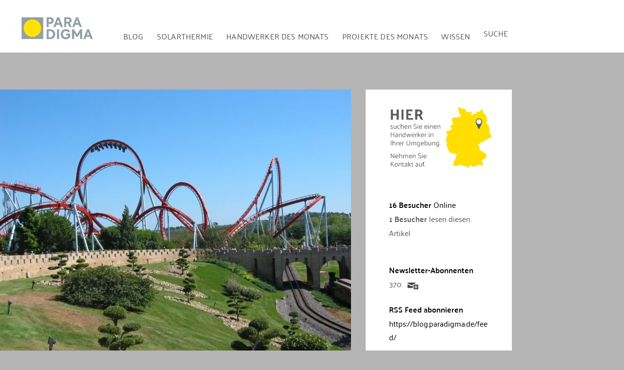

--- FILE ---
content_type: text/html; charset=UTF-8
request_url: https://blog.paradigma.de/sie-ueber-kollektorkennlinien-wissen-sollten/
body_size: 38130
content:
<!DOCTYPE html>
<html lang="de">

<head>
<meta charset="UTF-8">
<meta name="viewport" content="width=device-width, initial-scale=1">
<link rel="profile" href="http://gmpg.org/xfn/11">
<link rel="pingback" href="https://blog.paradigma.de/xmlrpc.php">

<meta name='robots' content='index, follow, max-image-preview:large, max-snippet:-1, max-video-preview:-1' />

	<!-- This site is optimized with the Yoast SEO plugin v24.9 - https://yoast.com/wordpress/plugins/seo/ -->
	<title>Was Sie über Kollektorkennlinien wissen sollten</title><style id="rocket-critical-css">@font-face{font-family:'Open Sans';font-style:normal;font-weight:400;font-display:swap;src:local('Open Sans Regular'),local('OpenSans-Regular'),url(https://blog.paradigma.de/wp-content/themes/admiral/assets/fonts/open-sans-v15-latin-ext_latin-regular.woff2) format('woff2'),url(https://blog.paradigma.de/wp-content/themes/admiral/assets/fonts/open-sans-v15-latin-ext_latin-regular.woff) format('woff')}@font-face{font-family:'Open Sans';font-style:italic;font-weight:400;font-display:swap;src:local('Open Sans Italic'),local('OpenSans-Italic'),url(https://blog.paradigma.de/wp-content/themes/admiral/assets/fonts/open-sans-v15-latin-ext_latin-italic.woff2) format('woff2'),url(https://blog.paradigma.de/wp-content/themes/admiral/assets/fonts/open-sans-v15-latin-ext_latin-italic.woff) format('woff')}@font-face{font-family:'Open Sans';font-style:normal;font-weight:700;font-display:swap;src:local('Open Sans Bold'),local('OpenSans-Bold'),url(https://blog.paradigma.de/wp-content/themes/admiral/assets/fonts/open-sans-v15-latin-ext_latin-700.woff2) format('woff2'),url(https://blog.paradigma.de/wp-content/themes/admiral/assets/fonts/open-sans-v15-latin-ext_latin-700.woff) format('woff')}@font-face{font-family:'Open Sans';font-style:italic;font-weight:700;font-display:swap;src:local('Open Sans Bold Italic'),local('OpenSans-BoldItalic'),url(https://blog.paradigma.de/wp-content/themes/admiral/assets/fonts/open-sans-v15-latin-ext_latin-700italic.woff2) format('woff2'),url(https://blog.paradigma.de/wp-content/themes/admiral/assets/fonts/open-sans-v15-latin-ext_latin-700italic.woff) format('woff')}@font-face{font-family:'Montserrat';font-style:normal;font-weight:400;font-display:swap;src:local('Montserrat Regular'),local('Montserrat-Regular'),url(https://blog.paradigma.de/wp-content/themes/admiral/assets/fonts/montserrat-v12-latin-ext_latin-regular.woff2) format('woff2'),url(https://blog.paradigma.de/wp-content/themes/admiral/assets/fonts/montserrat-v12-latin-ext_latin-regular.woff) format('woff')}@font-face{font-family:'Montserrat';font-style:italic;font-weight:400;font-display:swap;src:local('Montserrat Italic'),local('Montserrat-Italic'),url(https://blog.paradigma.de/wp-content/themes/admiral/assets/fonts/montserrat-v12-latin-ext_latin-italic.woff2) format('woff2'),url(https://blog.paradigma.de/wp-content/themes/admiral/assets/fonts/montserrat-v12-latin-ext_latin-italic.woff) format('woff')}@font-face{font-family:'Montserrat';font-style:italic;font-weight:700;font-display:swap;src:local('Montserrat Bold Italic'),local('Montserrat-BoldItalic'),url(https://blog.paradigma.de/wp-content/themes/admiral/assets/fonts/montserrat-v12-latin-ext_latin-700italic.woff2) format('woff2'),url(https://blog.paradigma.de/wp-content/themes/admiral/assets/fonts/montserrat-v12-latin-ext_latin-700italic.woff) format('woff')}@font-face{font-family:'Montserrat';font-style:normal;font-weight:700;font-display:swap;src:local('Montserrat Bold'),local('Montserrat-Bold'),url(https://blog.paradigma.de/wp-content/themes/admiral/assets/fonts/montserrat-v12-latin-ext_latin-700.woff2) format('woff2'),url(https://blog.paradigma.de/wp-content/themes/admiral/assets/fonts/montserrat-v12-latin-ext_latin-700.woff) format('woff')}body{overflow-x:hidden}html{font-family:sans-serif;-webkit-text-size-adjust:100%;-ms-text-size-adjust:100%}body{margin:0}article,aside,header,main,nav,section{display:block}a{background-color:transparent}abbr[title]{border-bottom:1px dotted}strong{font-weight:bold}img{border:0}svg:not(:root){overflow:hidden}input{margin:0;color:inherit;font:inherit}input[type="submit"]{-webkit-appearance:button}input::-moz-focus-inner{padding:0;border:0}input{line-height:normal}body,input{color:#303030;font-size:16px;font-size:1rem;font-family:'Open Sans',Tahoma,Arial;line-height:1.75}h1,h3{clear:both;margin:0.75em 0;line-height:1.4}h1{font-size:36px;font-size:2.25rem}h3{font-size:24px;font-size:1.5rem}p{margin-bottom:1.5em}abbr{border-bottom:1px dotted #666}html{box-sizing:border-box}*,*:before,*:after{box-sizing:inherit}body{background:#f5f5f5}ul{margin:0 0 1.5em 1.5em;padding:0}ul{list-style:disc}li>ul{margin-bottom:0;margin-left:1.5em}img{max-width:100%;height:auto}a{color:#ee4444;text-decoration:underline}a:link,a:visited{color:#ee4444}input[type="submit"]{margin:0;padding:0.6em 1em;border:none;background:#ee4444;color:#fff;text-decoration:none;text-transform:uppercase;font-weight:bold;font-size:15px;font-size:0.9375rem;font-family:'Montserrat',Tahoma,Arial}input[type="text"]{padding:0.3em 0.6em;max-width:100%;border:1px solid #ddd;color:#666}.screen-reader-text{position:absolute!important;overflow:hidden;clip:rect(1px,1px,1px,1px);width:1px;height:1px}.clearfix:before,.clearfix:after{display:table;content:""}.clearfix:after{clear:both}.container{margin:0 auto;padding:0;max-width:1440px;width:100%}.site-content{display:-webkit-box;display:-ms-flexbox;display:flex;-ms-flex-flow:row wrap;flex-flow:row wrap;-webkit-box-orient:horizontal;-webkit-box-direction:normal}.content-area{order:2;box-sizing:border-box;padding:2em 2em 0;width:55%;border-right:1px solid #e5e5e5;border-left:1px solid #e5e5e5;background:#fff;-webkit-box-ordinal-group:3;-ms-flex-order:2}.main-sidebar{order:1;padding:0.5em 0 0;width:25%;border-left:1px solid #e5e5e5;background:#fafafa;-webkit-box-ordinal-group:2;-ms-flex-order:1}.small-sidebar{order:3;padding:0.5em 0 0;width:20%;background:#f5f5f5;-webkit-box-ordinal-group:4;-ms-flex-order:3}.site-header{border-bottom:10px solid #ee4444;background:#404040}.header-main{padding:2em 1.5em}.site-branding{float:left;margin:0;padding:0;max-width:100%}.main-navigation-wrap{border-top:1px solid rgba(255,255,255,0.1);background:#404040;color:#fff}.main-navigation-container{position:relative}.main-navigation-menu{display:inline;float:left;margin:0;padding:0;list-style-position:outside;list-style-type:none}.main-navigation-menu li{float:left}.main-navigation-menu a{display:block;padding:1.25em 1.5em;text-decoration:none;text-transform:uppercase;font-weight:bold;font-size:14px;font-size:0.875rem;font-family:'Montserrat',Tahoma,Arial}.main-navigation-menu>.menu-item-has-children>a:after{display:inline-block;margin:0.2em 0 0 0.2em;color:#fff;content:'\f431';vertical-align:top;text-decoration:inherit;font-size:16px;font-family:'Genericons';line-height:1;-webkit-font-smoothing:antialiased;-moz-osx-font-smoothing:grayscale}.main-navigation-menu a:link,.main-navigation-menu a:visited{color:#fff;text-decoration:none}.main-navigation-menu ul{position:absolute;z-index:999;display:none;margin:0;padding:0;border-top:10px solid #ee4444;background:#404040;list-style-position:outside;list-style-type:none;text-align:left}.main-navigation-menu ul li{position:relative;float:none}.main-navigation-menu ul a{padding:1em 1.25em;min-width:250px;min-width:16rem;border-bottom:1px solid rgba(255,255,255,0.1);font-size:13px;font-size:0.8125rem}.main-navigation-menu ul li:last-child>a{border-bottom:none}.main-navigation-menu ul .menu-item-has-children>a:after{display:inline-block;margin:0.4em 0 0 0.2em;color:#fff;content:'\f431';vertical-align:top;text-decoration:inherit;font-size:14px;font-family:'Genericons';line-height:1;-webkit-transform:rotate(270deg);-moz-transform:rotate(270deg);-o-transform:rotate(270deg);-ms-transform:rotate(270deg);-webkit-font-smoothing:antialiased;-moz-osx-font-smoothing:grayscale}.main-navigation-menu li ul ul{top:0;left:100%;margin-top:-10px}.widget{margin:0;padding:1em 1.5em;max-width:100%;-ms-word-wrap:break-word;word-wrap:break-word}.widget-header{margin:0 0 1em}.widget-title{display:block;margin:0;padding:0;color:#303030;text-transform:uppercase;font-size:14px;font-size:0.875rem;font-family:'Montserrat',Tahoma,Arial}.widget a:link,.widget a:visited{text-decoration:none}:root{--tz-column-gap:1.5em}.type-post{margin:0 0 2em;padding:0;max-width:100%}.entry-title{margin:0;padding:0;color:#303030;-ms-word-wrap:break-word;word-wrap:break-word;font-size:28px;font-size:1.75rem;font-family:'Montserrat',Tahoma,Arial;line-height:1.4}.type-post .wp-post-image{margin:0 0 0.5em}.entry-meta{margin:0.5em 0 0;padding:0;color:#999;font-size:14px;font-size:0.875rem}.entry-meta a:link,.entry-meta a:visited{color:#999;text-decoration:none}.entry-meta span:after{display:inline-block;margin-left:0.2em;color:#999;content:'\f428';vertical-align:middle;font:normal 16px 'Genericons';-webkit-font-smoothing:antialiased}.entry-meta span:last-child:after{display:none}.comment-reply-title small a{margin-left:1em;text-decoration:underline;font-weight:normal;font-size:14px;font-size:0.875rem}@media only screen and (max-width:80em){.content-area{width:70%;border-right:none}.main-sidebar{width:30%}.small-sidebar{order:3;width:100%;border-top:1px solid #e5e5e5;background:#f5f5f5;-webkit-box-ordinal-group:4;-ms-flex-order:3}.small-sidebar{display:-webkit-box;display:-ms-flexbox;display:flex;-ms-flex-wrap:wrap;flex-wrap:wrap;padding:1.5em 0.75em}.small-sidebar .widget-wrap{display:-webkit-box;display:-ms-flexbox;display:flex;float:right;box-sizing:border-box;padding:0 0.75em;width:25%}.small-sidebar .widget-wrap .widget{width:100%}.small-sidebar .widget-wrap:nth-child(4n+1){clear:left}}@media only screen and (max-width:65em){.small-sidebar{padding:1em 0.5em}.small-sidebar .widget-wrap{padding:0 0.5em;width:33.3333333333333%}.small-sidebar .widget-wrap:nth-child(4n+1){clear:none}.small-sidebar .widget-wrap:nth-child(3n+1){clear:left}}@media only screen and (max-width:60em){.header-main{padding-top:1em;padding-bottom:1em}.site-branding{float:none;margin:0;text-align:center}.main-navigation-container{padding:0}.main-navigation-menu li{position:static;float:none}.main-navigation-menu ul{position:static;top:auto;left:auto;display:block}.main-navigation-menu ul a{float:none;width:auto}.main-navigation-menu li ul ul{top:auto;left:auto;margin:0}.main-navigation-menu>.menu-item-has-children>a:after,.main-navigation-menu ul .menu-item-has-children>a:after{display:none}.main-navigation-menu-wrap{display:none;float:left;width:100%;border-top:1px solid rgba(255,255,255,0.1)}.main-navigation-menu{width:100%}.main-navigation-menu a{display:block;clear:left;border-bottom:1px solid rgba(255,255,255,0.1)}.main-navigation-menu li:last-child>a{border-bottom:none}.main-navigation-menu ul{float:none;width:100%;border:none}.main-navigation-menu ul a{display:block;padding-left:3em;width:100%}.main-navigation-menu ul li ul a{padding-left:4.5em}.main-navigation-menu ul li:last-child>a{border-bottom:1px solid rgba(255,255,255,0.1)}.main-navigation-menu li ul ul{border:none}}@media only screen and (max-width:55em){.content-area{order:1;width:100%;border-left:none;-webkit-box-ordinal-group:2;-ms-flex-order:1}.main-sidebar{order:2;width:100%;border-top:1px solid #e5e5e5;-webkit-box-ordinal-group:3;-ms-flex-order:2}}@media only screen and (max-width:50em){.small-sidebar .widget-wrap{width:50%}.small-sidebar .widget-wrap:nth-child(2n+1){clear:left}.small-sidebar .widget-wrap:nth-child(3n+1){clear:none}}@media only screen and (max-width:40em){.entry-title{font-size:24px;font-size:1.5rem}.entry-meta{margin:0}.widget-magazine-posts .large-post .wp-post-image{margin:0 0 0.5em}}@media only screen and (max-width:35em){.small-sidebar .widget-wrap{display:block;float:none;width:100%}}@media only screen and (max-width:30em){.entry-title{font-size:22px;font-size:1.375rem}}@media only screen and (max-width:20em){.entry-title{font-size:20px;font-size:1.25rem}.entry-meta .meta-date,.entry-meta .meta-comments{display:block}.entry-meta span:after{display:none}}@media only screen and (min-width:60.01em){.main-navigation-menu-wrap{display:block!important}}@media screen and (min-color-index:0) and(-webkit-min-device-pixel-ratio:0){@media{.content-area,.main-sidebar,.small-sidebar{margin-right:-1px}}}@font-face{font-family:"Genericons";src:url(https://blog.paradigma.de/wp-content/themes/admiral/assets/genericons/Genericons.eot);src:url(https://blog.paradigma.de/wp-content/themes/admiral/assets/genericons/Genericons.eot?) format("embedded-opentype");font-weight:normal;font-style:normal}@media screen and (-webkit-min-device-pixel-ratio:0){@font-face{font-family:"Genericons";src:url(https://blog.paradigma.de/wp-content/themes/admiral/assets/genericons/Genericons.svg#Genericons) format("svg")}}.is-menu{position:relative}.is-menu a{outline:0}.is-menu a::before,.is-menu a::after{display:none!important}.is-menu.sliding form{min-width:0!important;overflow:hidden;position:absolute;right:0;top:10%;width:0;z-index:9}.is-menu form label{margin:0;padding:0}.is-menu-wrapper{display:none;position:absolute;right:5px;top:5px;width:100%;z-index:9999}.is-menu-wrapper .is-menu{float:right}.is-menu-wrapper .is-menu form{right:0;left:auto}@media screen and (max-width:910px){.is-menu form{left:0;min-width:50%;right:auto}.is-menu-wrapper{display:block}}.is-ajax-search .is-loader-image{display:none;position:absolute;top:50%;transform:translateY(-50%);max-height:42px;right:5px;z-index:9999}.is-ajax-search label{position:relative;vertical-align:middle;display:inline-block;padding:0;margin:0}</style><link rel="preload" data-rocket-preload as="image" href="https://blog.paradigma.de/wp-content/uploads/2014/07/kollektorkennlinien--720x540.jpg" imagesrcset="https://blog.paradigma.de/wp-content/uploads/2014/07/kollektorkennlinien--720x540.jpg 720w, https://blog.paradigma.de/wp-content/uploads/2014/07/kollektorkennlinien--300x225.jpg 300w, https://blog.paradigma.de/wp-content/uploads/2014/07/kollektorkennlinien--768x576.jpg 768w, https://blog.paradigma.de/wp-content/uploads/2014/07/kollektorkennlinien--540x405.jpg 540w, https://blog.paradigma.de/wp-content/uploads/2014/07/kollektorkennlinien-.jpg 1024w" imagesizes="(max-width: 680px) 100vw, 680px" fetchpriority="high">
	<meta name="description" content="Kollektorkennlinien helfen, Solarkollektoren zu vergleichen. Der optische Wirkungsgrad und der thermische Wirkungsgrad spielen dabei eine wichtige Rolle." />
	<link rel="canonical" href="https://blog.paradigma.de/sie-ueber-kollektorkennlinien-wissen-sollten/" />
	<meta property="og:locale" content="de_DE" />
	<meta property="og:type" content="article" />
	<meta property="og:title" content="Was Sie über Kollektorkennlinien wissen sollten" />
	<meta property="og:description" content="Kollektorkennlinien helfen, Solarkollektoren zu vergleichen. Der optische Wirkungsgrad und der thermische Wirkungsgrad spielen dabei eine wichtige Rolle." />
	<meta property="og:url" content="https://blog.paradigma.de/sie-ueber-kollektorkennlinien-wissen-sollten/" />
	<meta property="og:site_name" content="Solarthermie Blog" />
	<meta property="article:published_time" content="2014-07-09T07:07:24+00:00" />
	<meta property="article:modified_time" content="2017-06-14T08:26:13+00:00" />
	<meta property="og:image" content="https://blog.paradigma.de/wp-content/uploads/2014/07/kollektorkennlinien-.jpg" />
	<meta property="og:image:width" content="1024" />
	<meta property="og:image:height" content="768" />
	<meta property="og:image:type" content="image/jpeg" />
	<meta name="author" content="Sabine E. Rädisch" />
	<meta name="twitter:card" content="summary_large_image" />
	<meta name="twitter:label1" content="Verfasst von" />
	<meta name="twitter:data1" content="Sabine E. Rädisch" />
	<meta name="twitter:label2" content="Geschätzte Lesezeit" />
	<meta name="twitter:data2" content="4 Minuten" />
	<script type="application/ld+json" class="yoast-schema-graph">{"@context":"https://schema.org","@graph":[{"@type":"Article","@id":"https://blog.paradigma.de/sie-ueber-kollektorkennlinien-wissen-sollten/#article","isPartOf":{"@id":"https://blog.paradigma.de/sie-ueber-kollektorkennlinien-wissen-sollten/"},"author":{"name":"Sabine E. Rädisch","@id":"https://blog.paradigma.de/#/schema/person/70702097b3d34669e86ff02674766c86"},"headline":"Was Sie über Kollektorkennlinien wissen sollten","datePublished":"2014-07-09T07:07:24+00:00","dateModified":"2017-06-14T08:26:13+00:00","mainEntityOfPage":{"@id":"https://blog.paradigma.de/sie-ueber-kollektorkennlinien-wissen-sollten/"},"wordCount":716,"commentCount":0,"publisher":{"@id":"https://blog.paradigma.de/#organization"},"image":{"@id":"https://blog.paradigma.de/sie-ueber-kollektorkennlinien-wissen-sollten/#primaryimage"},"thumbnailUrl":"https://blog.paradigma.de/wp-content/uploads/2014/07/kollektorkennlinien-.jpg","keywords":["Kollektorkennlinie","Kollektornennkurve","optischer Wirkungsgrad","thermischer Wirkungsgrad","Wirkungsgrad von Sonnenkollektorene","Wirkungsgradkennlinie"],"articleSection":["Solares Bauen"],"inLanguage":"de","potentialAction":[{"@type":"CommentAction","name":"Comment","target":["https://blog.paradigma.de/sie-ueber-kollektorkennlinien-wissen-sollten/#respond"]}]},{"@type":"WebPage","@id":"https://blog.paradigma.de/sie-ueber-kollektorkennlinien-wissen-sollten/","url":"https://blog.paradigma.de/sie-ueber-kollektorkennlinien-wissen-sollten/","name":"Was Sie über Kollektorkennlinien wissen sollten","isPartOf":{"@id":"https://blog.paradigma.de/#website"},"primaryImageOfPage":{"@id":"https://blog.paradigma.de/sie-ueber-kollektorkennlinien-wissen-sollten/#primaryimage"},"image":{"@id":"https://blog.paradigma.de/sie-ueber-kollektorkennlinien-wissen-sollten/#primaryimage"},"thumbnailUrl":"https://blog.paradigma.de/wp-content/uploads/2014/07/kollektorkennlinien-.jpg","datePublished":"2014-07-09T07:07:24+00:00","dateModified":"2017-06-14T08:26:13+00:00","description":"Kollektorkennlinien helfen, Solarkollektoren zu vergleichen. Der optische Wirkungsgrad und der thermische Wirkungsgrad spielen dabei eine wichtige Rolle.","breadcrumb":{"@id":"https://blog.paradigma.de/sie-ueber-kollektorkennlinien-wissen-sollten/#breadcrumb"},"inLanguage":"de","potentialAction":[{"@type":"ReadAction","target":["https://blog.paradigma.de/sie-ueber-kollektorkennlinien-wissen-sollten/"]}]},{"@type":"ImageObject","inLanguage":"de","@id":"https://blog.paradigma.de/sie-ueber-kollektorkennlinien-wissen-sollten/#primaryimage","url":"https://blog.paradigma.de/wp-content/uploads/2014/07/kollektorkennlinien-.jpg","contentUrl":"https://blog.paradigma.de/wp-content/uploads/2014/07/kollektorkennlinien-.jpg","width":1024,"height":768,"caption":"Kollektorkennlinien"},{"@type":"BreadcrumbList","@id":"https://blog.paradigma.de/sie-ueber-kollektorkennlinien-wissen-sollten/#breadcrumb","itemListElement":[{"@type":"ListItem","position":1,"name":"Paradigma Blog","item":"https://blog.paradigma.de/"},{"@type":"ListItem","position":2,"name":"Was Sie über Kollektorkennlinien wissen sollten"}]},{"@type":"WebSite","@id":"https://blog.paradigma.de/#website","url":"https://blog.paradigma.de/","name":"Solarthermie Blog","description":"Auf diesem Blog dreht sich alles um Solarwärme und ökologisches Heizen mit der Sonne. Das größte Solarthermie Blog in Deutschland.","publisher":{"@id":"https://blog.paradigma.de/#organization"},"potentialAction":[{"@type":"SearchAction","target":{"@type":"EntryPoint","urlTemplate":"https://blog.paradigma.de/?s={search_term_string}"},"query-input":{"@type":"PropertyValueSpecification","valueRequired":true,"valueName":"search_term_string"}}],"inLanguage":"de"},{"@type":"Organization","@id":"https://blog.paradigma.de/#organization","name":"Paradigma","url":"https://blog.paradigma.de/","logo":{"@type":"ImageObject","inLanguage":"de","@id":"https://blog.paradigma.de/#/schema/logo/image/","url":"https://blog.paradigma.de/wp-content/uploads/2019/06/logo.svg","contentUrl":"https://blog.paradigma.de/wp-content/uploads/2019/06/logo.svg","width":1,"height":1,"caption":"Paradigma"},"image":{"@id":"https://blog.paradigma.de/#/schema/logo/image/"}},{"@type":"Person","@id":"https://blog.paradigma.de/#/schema/person/70702097b3d34669e86ff02674766c86","name":"Sabine E. Rädisch","url":"https://blog.paradigma.de/author/sabineraedisch/"}]}</script>
	<!-- / Yoast SEO plugin. -->


<link rel="alternate" type="application/rss+xml" title="Solarthermie Blog &raquo; Feed" href="https://blog.paradigma.de/feed/" />
<link rel="alternate" type="application/rss+xml" title="Solarthermie Blog &raquo; Kommentar-Feed" href="https://blog.paradigma.de/comments/feed/" />
<link rel="alternate" type="application/rss+xml" title="Solarthermie Blog &raquo; Was Sie über Kollektorkennlinien wissen sollten-Kommentar-Feed" href="https://blog.paradigma.de/sie-ueber-kollektorkennlinien-wissen-sollten/feed/" />
<link data-minify="1" rel='preload'  href='https://blog.paradigma.de/wp-content/cache/min/1/wp-content/themes/admiral/assets/css/custom-fonts.css?ver=1760353898' data-rocket-async="style" as="style" onload="this.onload=null;this.rel='stylesheet'" onerror="this.removeAttribute('data-rocket-async')"  type='text/css' media='all' />
<link data-minify="1" rel='preload'  href='https://blog.paradigma.de/wp-content/cache/min/1/wp-content/plugins/void-elementor-post-grid-addon-for-elementor-page-builder/assets/css/main.css?ver=1760353898' data-rocket-async="style" as="style" onload="this.onload=null;this.rel='stylesheet'" onerror="this.removeAttribute('data-rocket-async')"  type='text/css' media='all' />
<link rel='preload'  href='https://blog.paradigma.de/wp-content/plugins/void-elementor-post-grid-addon-for-elementor-page-builder/assets/css/bootstrap.min.css?ver=3.3.7' data-rocket-async="style" as="style" onload="this.onload=null;this.rel='stylesheet'" onerror="this.removeAttribute('data-rocket-async')"  type='text/css' media='all' />
<link rel='preload'  href='https://blog.paradigma.de/wp-content/uploads/la_icon_sets/style.min.css?ver=6.6.4' data-rocket-async="style" as="style" onload="this.onload=null;this.rel='stylesheet'" onerror="this.removeAttribute('data-rocket-async')"  type='text/css' media='all' />
<style id='wp-emoji-styles-inline-css' type='text/css'>

	img.wp-smiley, img.emoji {
		display: inline !important;
		border: none !important;
		box-shadow: none !important;
		height: 1em !important;
		width: 1em !important;
		margin: 0 0.07em !important;
		vertical-align: -0.1em !important;
		background: none !important;
		padding: 0 !important;
	}
</style>
<link rel='preload'  href='https://blog.paradigma.de/wp-includes/css/dist/block-library/style.min.css?ver=6.6.4' data-rocket-async="style" as="style" onload="this.onload=null;this.rel='stylesheet'" onerror="this.removeAttribute('data-rocket-async')"  type='text/css' media='all' />
<style id='feedzy-rss-feeds-loop-style-inline-css' type='text/css'>
.wp-block-feedzy-rss-feeds-loop{display:grid;gap:24px;grid-template-columns:repeat(1,1fr)}@media(min-width:782px){.wp-block-feedzy-rss-feeds-loop.feedzy-loop-columns-2,.wp-block-feedzy-rss-feeds-loop.feedzy-loop-columns-3,.wp-block-feedzy-rss-feeds-loop.feedzy-loop-columns-4,.wp-block-feedzy-rss-feeds-loop.feedzy-loop-columns-5{grid-template-columns:repeat(2,1fr)}}@media(min-width:960px){.wp-block-feedzy-rss-feeds-loop.feedzy-loop-columns-2{grid-template-columns:repeat(2,1fr)}.wp-block-feedzy-rss-feeds-loop.feedzy-loop-columns-3{grid-template-columns:repeat(3,1fr)}.wp-block-feedzy-rss-feeds-loop.feedzy-loop-columns-4{grid-template-columns:repeat(4,1fr)}.wp-block-feedzy-rss-feeds-loop.feedzy-loop-columns-5{grid-template-columns:repeat(5,1fr)}}.wp-block-feedzy-rss-feeds-loop .wp-block-image.is-style-rounded img{border-radius:9999px}

</style>
<style id='classic-theme-styles-inline-css' type='text/css'>
/*! This file is auto-generated */
.wp-block-button__link{color:#fff;background-color:#32373c;border-radius:9999px;box-shadow:none;text-decoration:none;padding:calc(.667em + 2px) calc(1.333em + 2px);font-size:1.125em}.wp-block-file__button{background:#32373c;color:#fff;text-decoration:none}
</style>
<style id='global-styles-inline-css' type='text/css'>
:root{--wp--preset--aspect-ratio--square: 1;--wp--preset--aspect-ratio--4-3: 4/3;--wp--preset--aspect-ratio--3-4: 3/4;--wp--preset--aspect-ratio--3-2: 3/2;--wp--preset--aspect-ratio--2-3: 2/3;--wp--preset--aspect-ratio--16-9: 16/9;--wp--preset--aspect-ratio--9-16: 9/16;--wp--preset--color--black: #303030;--wp--preset--color--cyan-bluish-gray: #abb8c3;--wp--preset--color--white: #ffffff;--wp--preset--color--pale-pink: #f78da7;--wp--preset--color--vivid-red: #cf2e2e;--wp--preset--color--luminous-vivid-orange: #ff6900;--wp--preset--color--luminous-vivid-amber: #fcb900;--wp--preset--color--light-green-cyan: #7bdcb5;--wp--preset--color--vivid-green-cyan: #00d084;--wp--preset--color--pale-cyan-blue: #8ed1fc;--wp--preset--color--vivid-cyan-blue: #0693e3;--wp--preset--color--vivid-purple: #9b51e0;--wp--preset--color--primary: #ee4444;--wp--preset--color--light-gray: #f0f0f0;--wp--preset--color--dark-gray: #777777;--wp--preset--gradient--vivid-cyan-blue-to-vivid-purple: linear-gradient(135deg,rgba(6,147,227,1) 0%,rgb(155,81,224) 100%);--wp--preset--gradient--light-green-cyan-to-vivid-green-cyan: linear-gradient(135deg,rgb(122,220,180) 0%,rgb(0,208,130) 100%);--wp--preset--gradient--luminous-vivid-amber-to-luminous-vivid-orange: linear-gradient(135deg,rgba(252,185,0,1) 0%,rgba(255,105,0,1) 100%);--wp--preset--gradient--luminous-vivid-orange-to-vivid-red: linear-gradient(135deg,rgba(255,105,0,1) 0%,rgb(207,46,46) 100%);--wp--preset--gradient--very-light-gray-to-cyan-bluish-gray: linear-gradient(135deg,rgb(238,238,238) 0%,rgb(169,184,195) 100%);--wp--preset--gradient--cool-to-warm-spectrum: linear-gradient(135deg,rgb(74,234,220) 0%,rgb(151,120,209) 20%,rgb(207,42,186) 40%,rgb(238,44,130) 60%,rgb(251,105,98) 80%,rgb(254,248,76) 100%);--wp--preset--gradient--blush-light-purple: linear-gradient(135deg,rgb(255,206,236) 0%,rgb(152,150,240) 100%);--wp--preset--gradient--blush-bordeaux: linear-gradient(135deg,rgb(254,205,165) 0%,rgb(254,45,45) 50%,rgb(107,0,62) 100%);--wp--preset--gradient--luminous-dusk: linear-gradient(135deg,rgb(255,203,112) 0%,rgb(199,81,192) 50%,rgb(65,88,208) 100%);--wp--preset--gradient--pale-ocean: linear-gradient(135deg,rgb(255,245,203) 0%,rgb(182,227,212) 50%,rgb(51,167,181) 100%);--wp--preset--gradient--electric-grass: linear-gradient(135deg,rgb(202,248,128) 0%,rgb(113,206,126) 100%);--wp--preset--gradient--midnight: linear-gradient(135deg,rgb(2,3,129) 0%,rgb(40,116,252) 100%);--wp--preset--font-size--small: 13px;--wp--preset--font-size--medium: 20px;--wp--preset--font-size--large: 36px;--wp--preset--font-size--x-large: 42px;--wp--preset--spacing--20: 0.44rem;--wp--preset--spacing--30: 0.67rem;--wp--preset--spacing--40: 1rem;--wp--preset--spacing--50: 1.5rem;--wp--preset--spacing--60: 2.25rem;--wp--preset--spacing--70: 3.38rem;--wp--preset--spacing--80: 5.06rem;--wp--preset--shadow--natural: 6px 6px 9px rgba(0, 0, 0, 0.2);--wp--preset--shadow--deep: 12px 12px 50px rgba(0, 0, 0, 0.4);--wp--preset--shadow--sharp: 6px 6px 0px rgba(0, 0, 0, 0.2);--wp--preset--shadow--outlined: 6px 6px 0px -3px rgba(255, 255, 255, 1), 6px 6px rgba(0, 0, 0, 1);--wp--preset--shadow--crisp: 6px 6px 0px rgba(0, 0, 0, 1);}:where(.is-layout-flex){gap: 0.5em;}:where(.is-layout-grid){gap: 0.5em;}body .is-layout-flex{display: flex;}.is-layout-flex{flex-wrap: wrap;align-items: center;}.is-layout-flex > :is(*, div){margin: 0;}body .is-layout-grid{display: grid;}.is-layout-grid > :is(*, div){margin: 0;}:where(.wp-block-columns.is-layout-flex){gap: 2em;}:where(.wp-block-columns.is-layout-grid){gap: 2em;}:where(.wp-block-post-template.is-layout-flex){gap: 1.25em;}:where(.wp-block-post-template.is-layout-grid){gap: 1.25em;}.has-black-color{color: var(--wp--preset--color--black) !important;}.has-cyan-bluish-gray-color{color: var(--wp--preset--color--cyan-bluish-gray) !important;}.has-white-color{color: var(--wp--preset--color--white) !important;}.has-pale-pink-color{color: var(--wp--preset--color--pale-pink) !important;}.has-vivid-red-color{color: var(--wp--preset--color--vivid-red) !important;}.has-luminous-vivid-orange-color{color: var(--wp--preset--color--luminous-vivid-orange) !important;}.has-luminous-vivid-amber-color{color: var(--wp--preset--color--luminous-vivid-amber) !important;}.has-light-green-cyan-color{color: var(--wp--preset--color--light-green-cyan) !important;}.has-vivid-green-cyan-color{color: var(--wp--preset--color--vivid-green-cyan) !important;}.has-pale-cyan-blue-color{color: var(--wp--preset--color--pale-cyan-blue) !important;}.has-vivid-cyan-blue-color{color: var(--wp--preset--color--vivid-cyan-blue) !important;}.has-vivid-purple-color{color: var(--wp--preset--color--vivid-purple) !important;}.has-black-background-color{background-color: var(--wp--preset--color--black) !important;}.has-cyan-bluish-gray-background-color{background-color: var(--wp--preset--color--cyan-bluish-gray) !important;}.has-white-background-color{background-color: var(--wp--preset--color--white) !important;}.has-pale-pink-background-color{background-color: var(--wp--preset--color--pale-pink) !important;}.has-vivid-red-background-color{background-color: var(--wp--preset--color--vivid-red) !important;}.has-luminous-vivid-orange-background-color{background-color: var(--wp--preset--color--luminous-vivid-orange) !important;}.has-luminous-vivid-amber-background-color{background-color: var(--wp--preset--color--luminous-vivid-amber) !important;}.has-light-green-cyan-background-color{background-color: var(--wp--preset--color--light-green-cyan) !important;}.has-vivid-green-cyan-background-color{background-color: var(--wp--preset--color--vivid-green-cyan) !important;}.has-pale-cyan-blue-background-color{background-color: var(--wp--preset--color--pale-cyan-blue) !important;}.has-vivid-cyan-blue-background-color{background-color: var(--wp--preset--color--vivid-cyan-blue) !important;}.has-vivid-purple-background-color{background-color: var(--wp--preset--color--vivid-purple) !important;}.has-black-border-color{border-color: var(--wp--preset--color--black) !important;}.has-cyan-bluish-gray-border-color{border-color: var(--wp--preset--color--cyan-bluish-gray) !important;}.has-white-border-color{border-color: var(--wp--preset--color--white) !important;}.has-pale-pink-border-color{border-color: var(--wp--preset--color--pale-pink) !important;}.has-vivid-red-border-color{border-color: var(--wp--preset--color--vivid-red) !important;}.has-luminous-vivid-orange-border-color{border-color: var(--wp--preset--color--luminous-vivid-orange) !important;}.has-luminous-vivid-amber-border-color{border-color: var(--wp--preset--color--luminous-vivid-amber) !important;}.has-light-green-cyan-border-color{border-color: var(--wp--preset--color--light-green-cyan) !important;}.has-vivid-green-cyan-border-color{border-color: var(--wp--preset--color--vivid-green-cyan) !important;}.has-pale-cyan-blue-border-color{border-color: var(--wp--preset--color--pale-cyan-blue) !important;}.has-vivid-cyan-blue-border-color{border-color: var(--wp--preset--color--vivid-cyan-blue) !important;}.has-vivid-purple-border-color{border-color: var(--wp--preset--color--vivid-purple) !important;}.has-vivid-cyan-blue-to-vivid-purple-gradient-background{background: var(--wp--preset--gradient--vivid-cyan-blue-to-vivid-purple) !important;}.has-light-green-cyan-to-vivid-green-cyan-gradient-background{background: var(--wp--preset--gradient--light-green-cyan-to-vivid-green-cyan) !important;}.has-luminous-vivid-amber-to-luminous-vivid-orange-gradient-background{background: var(--wp--preset--gradient--luminous-vivid-amber-to-luminous-vivid-orange) !important;}.has-luminous-vivid-orange-to-vivid-red-gradient-background{background: var(--wp--preset--gradient--luminous-vivid-orange-to-vivid-red) !important;}.has-very-light-gray-to-cyan-bluish-gray-gradient-background{background: var(--wp--preset--gradient--very-light-gray-to-cyan-bluish-gray) !important;}.has-cool-to-warm-spectrum-gradient-background{background: var(--wp--preset--gradient--cool-to-warm-spectrum) !important;}.has-blush-light-purple-gradient-background{background: var(--wp--preset--gradient--blush-light-purple) !important;}.has-blush-bordeaux-gradient-background{background: var(--wp--preset--gradient--blush-bordeaux) !important;}.has-luminous-dusk-gradient-background{background: var(--wp--preset--gradient--luminous-dusk) !important;}.has-pale-ocean-gradient-background{background: var(--wp--preset--gradient--pale-ocean) !important;}.has-electric-grass-gradient-background{background: var(--wp--preset--gradient--electric-grass) !important;}.has-midnight-gradient-background{background: var(--wp--preset--gradient--midnight) !important;}.has-small-font-size{font-size: var(--wp--preset--font-size--small) !important;}.has-medium-font-size{font-size: var(--wp--preset--font-size--medium) !important;}.has-large-font-size{font-size: var(--wp--preset--font-size--large) !important;}.has-x-large-font-size{font-size: var(--wp--preset--font-size--x-large) !important;}
:where(.wp-block-post-template.is-layout-flex){gap: 1.25em;}:where(.wp-block-post-template.is-layout-grid){gap: 1.25em;}
:where(.wp-block-columns.is-layout-flex){gap: 2em;}:where(.wp-block-columns.is-layout-grid){gap: 2em;}
:root :where(.wp-block-pullquote){font-size: 1.5em;line-height: 1.6;}
</style>
<link rel='preload'  href='https://blog.paradigma.de/wp-content/plugins/superfly-menu-UOyU5d/css/public.min.css?ver=6.6.4' data-rocket-async="style" as="style" onload="this.onload=null;this.rel='stylesheet'" onerror="this.removeAttribute('data-rocket-async')"  type='text/css' media='all' />
<link data-minify="1" rel='preload'  href='https://blog.paradigma.de/wp-content/cache/min/1/wp-content/plugins/video-embed-privacy/video-embed-privacy.css?ver=1760353898' data-rocket-async="style" as="style" onload="this.onload=null;this.rel='stylesheet'" onerror="this.removeAttribute('data-rocket-async')"  type='text/css' media='all' />
<link rel='preload'  href='https://blog.paradigma.de/wp-content/plugins/add-search-to-menu/public/css/ivory-search.min.css?ver=5.5.9' data-rocket-async="style" as="style" onload="this.onload=null;this.rel='stylesheet'" onerror="this.removeAttribute('data-rocket-async')"  type='text/css' media='all' />
<link rel='preload'  href='https://blog.paradigma.de/wp-content/plugins/easy-table-of-contents/assets/css/screen.min.css?ver=2.0.73' data-rocket-async="style" as="style" onload="this.onload=null;this.rel='stylesheet'" onerror="this.removeAttribute('data-rocket-async')"  type='text/css' media='all' />
<style id='ez-toc-inline-css' type='text/css'>
div#ez-toc-container .ez-toc-title {font-size: 120%;}div#ez-toc-container .ez-toc-title {font-weight: 500;}div#ez-toc-container ul li {font-size: 95%;}div#ez-toc-container ul li {font-weight: 500;}div#ez-toc-container nav ul ul li {font-size: 90%;}
.ez-toc-container-direction {direction: ltr;}.ez-toc-counter ul{counter-reset: item ;}.ez-toc-counter nav ul li a::before {content: counters(item, '.', decimal) '. ';display: inline-block;counter-increment: item;flex-grow: 0;flex-shrink: 0;margin-right: .2em; float: left; }.ez-toc-widget-direction {direction: ltr;}.ez-toc-widget-container ul{counter-reset: item ;}.ez-toc-widget-container nav ul li a::before {content: counters(item, '.', decimal) '. ';display: inline-block;counter-increment: item;flex-grow: 0;flex-shrink: 0;margin-right: .2em; float: left; }
</style>
<link data-minify="1" rel='preload'  href='https://blog.paradigma.de/wp-content/cache/min/1/wp-content/themes/admiral/style.css?ver=1760353898' data-rocket-async="style" as="style" onload="this.onload=null;this.rel='stylesheet'" onerror="this.removeAttribute('data-rocket-async')"  type='text/css' media='all' />
<link rel='preload'  href='https://blog.paradigma.de/wp-content/themes/2018/style.css?ver=6.6.4' data-rocket-async="style" as="style" onload="this.onload=null;this.rel='stylesheet'" onerror="this.removeAttribute('data-rocket-async')"  type='text/css' media='all' />
<link rel='preload'  href='https://blog.paradigma.de/wp-content/themes/2018/style.css?ver=6.6.4' data-rocket-async="style" as="style" onload="this.onload=null;this.rel='stylesheet'" onerror="this.removeAttribute('data-rocket-async')"  type='text/css' media='all' />
<style id='admiral-stylesheet-inline-css' type='text/css'>
.site-title, .site-description, .type-post .entry-footer { position: absolute; clip: rect(1px, 1px, 1px, 1px); width: 1px; height: 1px; overflow: hidden; }
</style>
<link data-minify="1" rel='preload'  href='https://blog.paradigma.de/wp-content/cache/min/1/wp-content/themes/admiral/assets/genericons/genericons.css?ver=1760353898' data-rocket-async="style" as="style" onload="this.onload=null;this.rel='stylesheet'" onerror="this.removeAttribute('data-rocket-async')"  type='text/css' media='all' />
<link data-minify="1" rel='preload'  href='https://blog.paradigma.de/wp-content/cache/min/1/wp-content/themes/admiral/assets/css/themezee-related-posts.css?ver=1760353899' data-rocket-async="style" as="style" onload="this.onload=null;this.rel='stylesheet'" onerror="this.removeAttribute('data-rocket-async')"  type='text/css' media='all' />
<style id='akismet-widget-style-inline-css' type='text/css'>

			.a-stats {
				--akismet-color-mid-green: #357b49;
				--akismet-color-white: #fff;
				--akismet-color-light-grey: #f6f7f7;

				max-width: 350px;
				width: auto;
			}

			.a-stats * {
				all: unset;
				box-sizing: border-box;
			}

			.a-stats strong {
				font-weight: 600;
			}

			.a-stats a.a-stats__link,
			.a-stats a.a-stats__link:visited,
			.a-stats a.a-stats__link:active {
				background: var(--akismet-color-mid-green);
				border: none;
				box-shadow: none;
				border-radius: 8px;
				color: var(--akismet-color-white);
				cursor: pointer;
				display: block;
				font-family: -apple-system, BlinkMacSystemFont, 'Segoe UI', 'Roboto', 'Oxygen-Sans', 'Ubuntu', 'Cantarell', 'Helvetica Neue', sans-serif;
				font-weight: 500;
				padding: 12px;
				text-align: center;
				text-decoration: none;
				transition: all 0.2s ease;
			}

			/* Extra specificity to deal with TwentyTwentyOne focus style */
			.widget .a-stats a.a-stats__link:focus {
				background: var(--akismet-color-mid-green);
				color: var(--akismet-color-white);
				text-decoration: none;
			}

			.a-stats a.a-stats__link:hover {
				filter: brightness(110%);
				box-shadow: 0 4px 12px rgba(0, 0, 0, 0.06), 0 0 2px rgba(0, 0, 0, 0.16);
			}

			.a-stats .count {
				color: var(--akismet-color-white);
				display: block;
				font-size: 1.5em;
				line-height: 1.4;
				padding: 0 13px;
				white-space: nowrap;
			}
		
</style>
<link rel='preload'  href='https://blog.paradigma.de/wp-content/tablepress-combined.min.css?ver=28' data-rocket-async="style" as="style" onload="this.onload=null;this.rel='stylesheet'" onerror="this.removeAttribute('data-rocket-async')"  type='text/css' media='all' />
<link data-minify="1" rel='preload'  href='https://blog.paradigma.de/wp-content/cache/min/1/wp-content/cache/borlabs-cookie/1/borlabs-cookie-1-de.css?ver=1760353898' data-rocket-async="style" as="style" onload="this.onload=null;this.rel='stylesheet'" onerror="this.removeAttribute('data-rocket-async')"  type='text/css' media='all' />
<link rel='preload'  href='https://blog.paradigma.de/wp-content/plugins/wp-featherlight/css/wp-featherlight.min.css?ver=1.3.4' data-rocket-async="style" as="style" onload="this.onload=null;this.rel='stylesheet'" onerror="this.removeAttribute('data-rocket-async')"  type='text/css' media='all' />
<link rel='preload'  href='https://blog.paradigma.de/wp-content/plugins/navmenu-addon-for-elementor/assets/css/frontend.min.css?ver=1.1.6' data-rocket-async="style" as="style" onload="this.onload=null;this.rel='stylesheet'" onerror="this.removeAttribute('data-rocket-async')"  type='text/css' media='all' />
<link data-minify="1" rel='preload'  href='https://blog.paradigma.de/wp-content/cache/min/1/wp-content/plugins/wp-gdpr-compliance/Assets/css/front.css?ver=1760353898' data-rocket-async="style" as="style" onload="this.onload=null;this.rel='stylesheet'" onerror="this.removeAttribute('data-rocket-async')"  type='text/css' media='all' />
<style id='wpgdprc-front-css-inline-css' type='text/css'>
:root{--wp-gdpr--bar--background-color: #000000;--wp-gdpr--bar--color: #ffffff;--wp-gdpr--button--background-color: #000000;--wp-gdpr--button--background-color--darken: #000000;--wp-gdpr--button--color: #ffffff;}
</style>
<style id='rocket-lazyload-inline-css' type='text/css'>
.rll-youtube-player{position:relative;padding-bottom:56.23%;height:0;overflow:hidden;max-width:100%;}.rll-youtube-player:focus-within{outline: 2px solid currentColor;outline-offset: 5px;}.rll-youtube-player iframe{position:absolute;top:0;left:0;width:100%;height:100%;z-index:100;background:0 0}.rll-youtube-player img{bottom:0;display:block;left:0;margin:auto;max-width:100%;width:100%;position:absolute;right:0;top:0;border:none;height:auto;-webkit-transition:.4s all;-moz-transition:.4s all;transition:.4s all}.rll-youtube-player img:hover{-webkit-filter:brightness(75%)}.rll-youtube-player .play{height:100%;width:100%;left:0;top:0;position:absolute;background:url(https://blog.paradigma.de/wp-content/plugins/wp-rocket/assets/img/youtube.png) no-repeat center;background-color: transparent !important;cursor:pointer;border:none;}.wp-embed-responsive .wp-has-aspect-ratio .rll-youtube-player{position:absolute;padding-bottom:0;width:100%;height:100%;top:0;bottom:0;left:0;right:0}
</style>
<script type="text/javascript" src="https://blog.paradigma.de/wp-includes/js/jquery/jquery.min.js?ver=3.7.1" id="jquery-core-js"></script>
<script type="text/javascript" src="https://blog.paradigma.de/wp-includes/js/jquery/jquery-migrate.min.js?ver=3.4.1" id="jquery-migrate-js"></script>
<script type="text/javascript" src="https://blog.paradigma.de/wp-content/plugins/superfly-menu-UOyU5d/includes/vendor/looks_awesome/icon_manager/js/md5.js?ver=1.0,0" id="la-icon-manager-md5-js"></script>
<script type="text/javascript" src="https://blog.paradigma.de/wp-content/plugins/superfly-menu-UOyU5d/includes/vendor/looks_awesome/icon_manager/js/util.js?ver=1.0,0" id="la-icon-manager-util-js"></script>
<script type="text/javascript" id="sf_main-js-extra">
/* <![CDATA[ */
var SF_Opts = {"social":{"facebook":"https:\/\/www.facebook.com\/paradigma.de\/","youtube":"https:\/\/www.youtube.com\/user\/wwwparadigmade","email":"info@paradigma.de"},"search":"show","blur":"","fade":"no","test_mode":"","hide_def":"","mob_nav":"","sidebar_style":"full","sidebar_behaviour":"slide","alt_menu":"","sidebar_pos":"left","width_panel_1":"275","width_panel_2":"250","width_panel_3":"250","width_panel_4":"200","base_color":"#c0392b","opening_type":"click","sub_type":"","sub_opening_type":"hover","label":"metro","label_top":"0px","label_size":"53px","label_vis":"hidden","item_padding":"15","bg":"","path":"https:\/\/blog.paradigma.de\/wp-content\/plugins\/superfly-menu-UOyU5d\/img\/","menu":"{\"1\":{\"term_id\":1,\"name\":\"PDD Blog Men\u00fc\",\"loc\":{\"pages\":{\"13\":1,\"235\":1,\"237\":1,\"780\":1,\"6983\":1,\"6986\":1,\"15105\":1,\"19671\":1,\"20664\":1,\"20679\":1,\"20834\":1,\"21186\":1,\"21591\":1},\"cposts\":{\"elementor_library\":1,\"mailpoet_page\":1,\"wp_quiz\":1},\"cats\":{\"2\":1,\"3\":1,\"4\":1,\"5\":1,\"6\":1,\"7\":1,\"8\":1,\"9\":1,\"10\":1,\"11\":1,\"12\":1,\"13\":1,\"14\":1,\"15\":1,\"2339\":1,\"2340\":1,\"2341\":1,\"2342\":1,\"2346\":1,\"2347\":1,\"2350\":1,\"2520\":1,\"2523\":1,\"2667\":1},\"taxes\":{},\"langs\":{},\"wp_pages\":{\"front\":1,\"home\":1,\"archive\":1,\"single\":1,\"forbidden\":1,\"search\":1},\"ids\":[\"\"]},\"isDef\":true}}","togglers":"","subMenuSupport":"yes","subMenuSelector":"sub-menu, children","activeClassSelector":"current-menu-item","allowedTags":"DIV, NAV, UL, OL, LI, A, P, H1, H2, H3, H4, SPAN","menuData":[],"siteBase":"https:\/\/blog.paradigma.de","plugin_ver":"4.3.2"};
/* ]]> */
</script>
<script type="text/javascript" src="https://blog.paradigma.de/wp-content/plugins/superfly-menu-UOyU5d/js/public.min.js?ver=4.3.2" id="sf_main-js"></script>
<!--[if lt IE 9]>
<script type="text/javascript" src="https://blog.paradigma.de/wp-content/themes/admiral/assets/js/html5shiv.min.js?ver=3.7.3" id="html5shiv-js"></script>
<![endif]-->
<script type="text/javascript" id="admiral-jquery-navigation-js-extra">
/* <![CDATA[ */
var admiral_menu_title = {"text":"Navigation"};
/* ]]> */
</script>
<script type="text/javascript" src="https://blog.paradigma.de/wp-content/themes/admiral/assets/js/navigation.js?ver=20210324" id="admiral-jquery-navigation-js"></script>
<script data-no-optimize="1" data-no-minify="1" data-cfasync="false" nowprocket type="text/javascript" src="https://blog.paradigma.de/wp-content/cache/borlabs-cookie/1/borlabs-cookie-config-de.json.js?ver=3.3.7-52" id="borlabs-cookie-config-js"></script>
<script type="text/javascript" id="wpgdprc-front-js-js-extra">
/* <![CDATA[ */
var wpgdprcFront = {"ajaxUrl":"https:\/\/blog.paradigma.de\/wp-admin\/admin-ajax.php","ajaxNonce":"a2720e2c47","ajaxArg":"security","pluginPrefix":"wpgdprc","blogId":"1","isMultiSite":"","locale":"de_DE","showSignUpModal":"","showFormModal":"","cookieName":"wpgdprc-consent","consentVersion":"","path":"\/","prefix":"wpgdprc"};
/* ]]> */
</script>
<script type="text/javascript" src="https://blog.paradigma.de/wp-content/plugins/wp-gdpr-compliance/Assets/js/front.min.js?ver=1707125868" id="wpgdprc-front-js-js"></script>
<link rel="EditURI" type="application/rsd+xml" title="RSD" href="https://blog.paradigma.de/xmlrpc.php?rsd" />
<meta name="generator" content="WordPress 6.6.4" />
<link rel='shortlink' href='https://blog.paradigma.de/?p=9088' />
<link rel="alternate" title="oEmbed (JSON)" type="application/json+oembed" href="https://blog.paradigma.de/wp-json/oembed/1.0/embed?url=https%3A%2F%2Fblog.paradigma.de%2Fsie-ueber-kollektorkennlinien-wissen-sollten%2F" />
<link rel="alternate" title="oEmbed (XML)" type="text/xml+oembed" href="https://blog.paradigma.de/wp-json/oembed/1.0/embed?url=https%3A%2F%2Fblog.paradigma.de%2Fsie-ueber-kollektorkennlinien-wissen-sollten%2F&#038;format=xml" />
<style type="text/css">
.feedzy-rss-link-icon:after {
	content: url("https://blog.paradigma.de/wp-content/plugins/feedzy-rss-feeds/img/external-link.png");
	margin-left: 3px;
}
</style>
		<!-- Notwendig für das verifizieren der Seite bei Meta -->
<meta name="facebook-domain-verification" content="qzv5qr7uczip5ze6amhtxoda8t2c9u" />
<!-- Notwendig für das verifizieren der Seite bei Meta - Ende -->
<script>
    var SFM_is_mobile = (function () {
        var n = navigator.userAgent;
        var reg = new RegExp('Android\s([0-9\.]*)')
        var match = n.toLowerCase().match(reg);
        var android =  match ? parseFloat(match[1]) : false;
        if (android && android < 3.6) return

        return n.match(/Android|BlackBerry|IEMobile|iPhone|iPad|iPod|Opera Mini/i)
    })();

	var SFM_skew_disabled = (function($){
		var window_width = $(window).width();
		var sfm_width = 275;
		if(sfm_width * 2 >= window_width){
			return true;
		}
		return false;
	})(jQuery);

    (function(){
        var mob_bar = '';
        var pos = 'left';
        var iconbar = '';
        var classes = SFM_is_mobile ? (mob_bar ? 'sfm-mobile sfm-mob-nav' : 'sfm-mobile'): 'sfm-no-mobile';
        classes += ' sfm-pos-' + pos;
        classes += iconbar ? ' sfm-bar' : '';
		classes += SFM_skew_disabled ? ' sfm-skew-disabled' : '';
        document.getElementsByTagName('html')[0].className = document.getElementsByTagName('html')[0].className + ' ' + classes;
    })()
</script>
<style id="superfly-dynamic-styles">
	@font-face {
		font-family: 'sfm-icomoon';
		src:url('https://blog.paradigma.de/wp-content/plugins/superfly-menu-UOyU5d/img/fonts/icomoon.eot?wehgh4');
		src: url('https://blog.paradigma.de/wp-content/plugins/superfly-menu-UOyU5d/img/fonts/icomoon.svg?wehgh4#icomoon') format('svg'),
		url('https://blog.paradigma.de/wp-content/plugins/superfly-menu-UOyU5d/img/fonts/icomoon.eot?#iefixwehgh4') format('embedded-opentype'),
		url('https://blog.paradigma.de/wp-content/plugins/superfly-menu-UOyU5d/img/fonts/icomoon.woff?wehgh4') format('woff'),
		url('https://blog.paradigma.de/wp-content/plugins/superfly-menu-UOyU5d/img/fonts/icomoon.ttf?wehgh4') format('truetype');
		font-weight: normal;
		font-style: normal;
	}
	#sfm-sidebar.sfm-vertical-nav .sfm-has-child-menu .sfm-sm-indicator i:after {
		content: '\e610';
		-webkit-transition: all 0.3s cubic-bezier(0.215, 0.061, 0.355, 1);
		-moz-transition: all 0.3s cubic-bezier(0.215, 0.061, 0.355, 1);
		-o-transition: all 0.3s cubic-bezier(0.215, 0.061, 0.355, 1);
		transition: all 0.3s cubic-bezier(0.215, 0.061, 0.355, 1);
		-webkit-backface-visibility: hidden;
		display: inline-block;
	}

    .sfm-navicon, .sfm-navicon:after, .sfm-navicon:before, .sfm-sidebar-close:before, .sfm-sidebar-close:after {
       height: 1px !important;
    }
    .sfm-label-square .sfm-navicon-button, .sfm-label-rsquare .sfm-navicon-button, .sfm-label-circle .sfm-navicon-button {
        border-width: 1px !important;
    }

    .sfm-vertical-nav .sfm-submenu-visible > a .sfm-sm-indicator i:after {
		-webkit-transform: rotate(180deg);
		-moz-transform: rotate(180deg);
		-ms-transform: rotate(180deg);
		-o-transform: rotate(180deg);
		transform: rotate(180deg);
	}

	#sfm-mob-navbar .sfm-navicon-button:after {
		/*width: 30px;*/
	}

	.sfm-pos-right .sfm-vertical-nav .sfm-has-child-menu > a:before {
		display: none;
	}

	#sfm-sidebar.sfm-vertical-nav .sfm-menu .sfm-sm-indicator {
		background: rgba(255,255,255,0.085);
	}

	.sfm-pos-right #sfm-sidebar.sfm-vertical-nav .sfm-menu li a {
		/*padding-left: 10px !important;*/
	}

	.sfm-pos-right #sfm-sidebar.sfm-vertical-nav .sfm-sm-indicator {
		left: auto;
		right: 0;
	}



.sfm-mobile #sfm-sidebar.sfm-compact-header .sfm-logo img {
	max-height: 75px;
}

#sfm-sidebar.sfm-compact .sfm-nav {
	min-height: 50vh;
	height: auto;
	max-height: none;
	margin-top: 0px;
}

#sfm-sidebar.sfm-compact-footer .sfm-social {
	margin-top: 30px;
	margin-bottom: 10px;
	position: relative;
}

#sfm-sidebar.sfm-compact .sfm-sidebar-bg {
	min-height: 150%;
}

#sfm-sidebar.sfm-compact  input[type=search] {
	font-size: 16px;
}
/*}*/

#sfm-sidebar .sfm-sidebar-bg, #sfm-sidebar .sfm-social {
	background-color: #c0392b !important;
}


#sfm-sidebar, .sfm-sidebar-bg, #sfm-sidebar .sfm-nav, #sfm-sidebar .sfm-logo, #sfm-sidebar .sfm-social, .sfm-style-toolbar .sfm-copy {
	width: 275px;
}
#sfm-sidebar:not(.sfm-iconbar) .sfm-menu li > a span{
	max-width: calc(275px - 80px);}
#sfm-sidebar .sfm-social {
	background-color: transparent !important;
}

    


	#sfm-sidebar .sfm-menu li a,
#sfm-sidebar .sfm-chapter,
#sfm-sidebar .widget-area,
.sfm-search-form input {
	padding-left: 28px !important;
}


#sfm-sidebar.sfm-compact  .sfm-social li {
	text-align: left;
}

#sfm-sidebar.sfm-compact  .sfm-social:before {
	right: auto;
	left: auto;
left: 10%;
}


#sfm-sidebar:after {
	display: none !important;
}





#sfm-sidebar,
.sfm-pos-right .sfm-sidebar-slide.sfm-body-pushed #sfm-mob-navbar {
	-webkit-transform: translate(-275px,0);
	-moz-transform: translate(-275px,0);
	-ms-transform: translate(-275px,0);
	-o-transform: translate(-275px,0);
	transform: translate(-275px,0);
	-webkit-transform: translate3d(-275px,0,0);
	-moz-transform: translate3d(-275px,0,0);
	-ms-transform: translate3d(-275px,0,0);
	-o-transform: translate3d(-275px,0,0);
	transform: translate3d(-275px,0,0);
}

.sfm-pos-right #sfm-sidebar, .sfm-sidebar-slide.sfm-body-pushed #sfm-mob-navbar {
	-webkit-transform: translate(275px,0);
	-moz-transform: translate(275px,0);
	-ms-transform: translate(275px,0);
	-o-transform: translate(275px,0);
	transform: translate(275px,0);
	-webkit-transform: translate3d(275px,0,0);
	-moz-transform: translate3d(275px,0,0);
	-ms-transform: translate3d(275px,0,0);
	-o-transform: translate3d(275px,0,0);
	transform: translate3d(275px,0,0);
}

.sfm-pos-left #sfm-sidebar .sfm-view-level-1 {
	left: 275px;
	width: 250px;
	-webkit-transform: translate(-250px,0);
	-moz-transform: translate(-250px,0);
	-ms-transform: translate(-250px,0);
	-o-transform: translate(-250px,0);
	transform: translate(-250px,0);
	-webkit-transform: translate3d(-250px,0,0);
	-moz-transform: translate3d(-250px,0,0);
	-ms-transform: translate3d(-250px,0,0);
	-o-transform: translate3d(-250px,0,0);
	transform: translate3d(-250px,0,0);
}

.sfm-pos-right #sfm-sidebar .sfm-view-level-1 {
	left: auto;
	right: 275px;
	width: 250px;
	-webkit-transform: translate(250px,0);
	-moz-transform: translate(250px,0);
	-ms-transform: translate(250px,0);
	-o-transform: translate(250px,0);
	transform: translate(250px,0);
	-webkit-transform: translate3d(250px,0,0);
	-moz-transform: translate3d(250px,0,0);
	-ms-transform: translate3d(250px,0,0);
	-o-transform: translate3d(250px,0,0);
	transform: translate3d(250px,0,0);
}

.sfm-pos-left #sfm-sidebar .sfm-view-level-2 {
	left: 525px;
	width: 250px;
	-webkit-transform: translate(-775px,0);
	-moz-transform: translate(-775px,0);
	-ms-transform: translate(-775px,0);
	-o-transform: translate(-775px,0);
	transform: translate(-775px,0);
	-webkit-transform: translate3d(-775px,0,0);
	-moz-transform: translate3d(-775px,0,0);
	-ms-transform: translate3d(-775px,0,0);
	-o-transform: translate3d(-775px,0,0);
	transform: translate3d(-775px,0,0);
}

.sfm-pos-right #sfm-sidebar .sfm-view-level-2
{
	left: auto;
	right: 525px;
	width: 250px;
	-webkit-transform: translate(775px,0);
	-moz-transform: translate(775px,0);
	-ms-transform: translate(775px,0);
	-o-transform: translate(775px,0);
	transform: translate(775px,0);
	-webkit-transform: translate3d(775px,0,0);
	-moz-transform: translate3d(775px,0,0);
	-ms-transform: translate3d(775px,0,0);
	-o-transform: translate3d(775px,0,0);
	transform: translate3d(775px,0,0);
}

.sfm-pos-left #sfm-sidebar .sfm-view-level-3 {
	left: 775px;
	width: 200px;
	-webkit-transform: translate(-775px,0);
	-moz-transform: translate(-775px,0);
	-ms-transform: translate(-775px,0);
	-o-transform: translate(-775px,0);
	transform: translate(-775px,0);
	-webkit-transform: translate3d(-775px,0,0);
	-moz-transform: translate3d(-775px,0,0);
	-ms-transform: translate3d(-775px,0,0);
	-o-transform: translate3d(-775px,0,0);
	transform: translate3d(-775px,0,0);
}

.sfm-pos-right #sfm-sidebar .sfm-view-level-3 {
	left: auto;
	right: 775px;
	width: 200px;
	-webkit-transform: translate(775px,0);
	-moz-transform: translate(775px,0);
	-ms-transform: translate(775px,0);
	-o-transform: translate(775px,0);
	transform: translate(775px,0);
	-webkit-transform: translate3d(775px,0,0);
	-moz-transform: translate3d(775px,0,0);
	-ms-transform: translate3d(775px,0,0);
	-o-transform: translate3d(775px,0,0);
	transform: translate3d(775px,0,0);
}

.sfm-view-pushed-1 #sfm-sidebar .sfm-view-level-2 {
	-webkit-transform: translate(-250px,0);
	-moz-transform: translate(-250px,0);
	-ms-transform: translate(-250px,0);
	-o-transform: translate(-250px,0);
	transform: translate(-250px,0);
	-webkit-transform: translate3d(-250px,0,0);
	-moz-transform: translate3d(-250px,0,0);
	-ms-transform: translate3d(-250px,0,0);
	-o-transform: translate3d(-250px,0,0);
	transform: translate3d(-250px,0,0);
}

.sfm-pos-right .sfm-view-pushed-1 #sfm-sidebar .sfm-view-level-2 {
	-webkit-transform: translate(250px,0);
	-moz-transform: translate(250px,0);
	-ms-transform: translate(250px,0);
	-o-transform: translate(250px,0);
	transform: translate(250px,0);
	-webkit-transform: translate3d(250px,0,0);
	-moz-transform: translate3d(250px,0,0);
	-ms-transform: translate3d(250px,0,0);
	-o-transform: translate3d(250px,0,0);
	transform: translate3d(250px,0,0);
}

.sfm-view-pushed-2 #sfm-sidebar .sfm-view-level-3 {
	-webkit-transform: translate(-200px,0);
	-moz-transform: translate(-200px,0);
	-ms-transform: translate(-200px,0);
	-o-transform: translate(-200px,0);
	transform: translate(-200px,0);
	-webkit-transform: translate3d(-200px,0,0);
	-moz-transform: translate3d(-200px,0,0);
	-ms-transform: translate3d(-200px,0,0);
	-o-transform: translate3d(-200px,0,0);
	transform: translate3d(-200px,0,0);
}

.sfm-pos-right .sfm-view-pushed-2 #sfm-sidebar .sfm-view-level-3 {
	-webkit-transform: translate(200px,0);
	-moz-transform: translate(200px,0);
	-ms-transform: translate(200px,0);
	-o-transform: translate(200px,0);
	transform: translate(200px,0);
	-webkit-transform: translate3d(200px,0,0);
	-moz-transform: translate3d(200px,0,0);
	-ms-transform: translate3d(200px,0,0);
	-o-transform: translate3d(200px,0,0);
	transform: translate3d(200px,0,0);
}

#sfm-sidebar .sfm-view-level-1, #sfm-sidebar ul.sfm-menu-level-1 {
	background: #fff;
}

#sfm-sidebar {
	/*z-index: 1;*/
}


#sfm-sidebar .sfm-sidebar-bg, #sfm-sidebar .sfm-scroll-wrapper {
	opacity: 0 !important;
}
#sfm-sidebar.sfm-sidebar-exposed .sfm-scroll-wrapper {
	opacity: 1 !important;
}

#sfm-sidebar .sfm-social {
	background-color: transparent !important;
}

#sfm-sidebar .sfm-widget,
.sfm-menu li a{
	text-align: center !important;
}


.sfm-nav form, .sfm-menu li img, #sfm-sidebar .sfm-chapter, .sfm-menu li br,#sfm-sidebar .sfm-menu li:after  {
	display: none !important;
}

#sfm-sidebar.sfm-sidebar-exposed, .sfm-sidebar-bg, #sfm-sidebar .sfm-nav,  #sfm-sidebar .sfm-logo, #sfm-sidebar .sfm-social {
	width: 100%;
}
.sfm-rollback {
	/*z-index: 3000002;*/
}
    .sfm-sidebar-close:before, .sfm-sidebar-close:after {
        background-color: #aaaaaa;
    }

#sfm-sidebar {
	opacity: 0 !important;
    visibility: hidden;
    width: 100% !important;
}

.sfm-body-pushed #sfm-sidebar {
    opacity: 1 !important;
    visibility: visible;
}

.sfm-pos-left .sfm-rollback {
	left: 0;
	right: auto;
}

.sfm-pos-right .sfm-rollback {
	left: auto;
	right: 0;
}

.sfm-body-pushed #sfm-overlay, body[class*="sfm-view-pushed"] #sfm-overlay {
    opacity: 1 !important;
    background: rgba(0,0,0,0.9) !important;
}

#sfm-sidebar .sfm-menu li > a:before {
	-webkit-transition: none;
	-moz-transition: none;
	-o-transition: none;
	transition: none;
	background: #aaaaaa;
}

#sfm-sidebar .sfm-menu li a {
	padding-left: 5px !important;
	padding-right: 5px !important;
}
#sfm-sidebar .sfm-menu li:hover > a {
	color: #fff !important;
}


#sfm-sidebar .sfm-menu a img{
	max-width: 40px;
	max-height: 40px;
}
#sfm-sidebar .sfm-menu .la_icon{
	font-size: 40px;
	min-width: 40px;
	min-height: 40px;
}

#sfm-sidebar li.sfm-active-class > a {
	background: #fff;
}

#sfm-sidebar .sfm-view-level-2, #sfm-sidebar ul.sfm-menu-level-2 {
	background: #36939e;
}

#sfm-sidebar .sfm-view-level-3, #sfm-sidebar ul.sfm-menu-level-3 {
	background: #9e466b;
}

#sfm-sidebar .sfm-menu-level-0 li, #sfm-sidebar .sfm-menu-level-0 li a, .sfm-title h3 {
	color: #aaaaaa;
}

#sfm-sidebar .sfm-menu li a, #sfm-sidebar .sfm-chapter, #sfm-sidebar .sfm-search-form {
	padding: 15px 0;
	text-transform: capitalize;
}

#sfm-sidebar .sfm-search-form span {
	top: 19px;
}

#sfm-sidebar {
	font-family: inherit;
}

#sfm-sidebar .sfm-sm-indicator {
	line-height: 20px;
}

#sfm-sidebar .sfm-search-form input {
	font-size: 20px;
}

#sfm-sidebar .sfm-menu li a, #sfm-sidebar .sfm-menu .sfm-chapter {
	font-family: inherit;
	font-weight: normal;
	font-size: 20px;
	text-align: left;
	-moz-font-smoothing: antialiased;
	-webkit-font-smoothing: antialiased;
	font-smoothing: antialiased;
	text-rendering: optimizeLegibility;
}
#sfm-sidebar .sfm-widget,
#sfm-sidebar .widget-area{
	text-align: left;
}
#sfm-sidebar .sfm-menu .sfm-chapter {
	font-size: 15px;
	margin-top: 15px;
}
#sfm-sidebar .sfm-menu .sfm-chapter div{
	font-family: inherit;
	font-size: 15px;
}
.sfm-rollback a {
	font-family: inherit;
}
#sfm-sidebar .sfm-menu .la_icon{
	color: #fff;
}

#sfm-sidebar .sfm-menu-level-0 li .sfm-sm-indicator i,#sfm-sidebar .sfm-menu-level-0 .sfm-sl, .sfm-title h2, .sfm-social:after {
	color: #aaaaaa;
}#sfm-sidebar .sfm-menu-level-1 li .sfm-sm-indicator i,#sfm-sidebar .sfm-menu-level-1 .sfm-sl {
	 color: #aaaaaa;
 }#sfm-sidebar .sfm-menu-level-2 li .sfm-sm-indicator i,#sfm-sidebar .sfm-menu-level-2 .sfm-sl {
	  color: #aaaaaa;
  }#sfm-sidebar .sfm-menu-level-3 li .sfm-sm-indicator i,#sfm-sidebar .sfm-menu-level-3 .sfm-sl {
	   color: #aaaaaa;
   }
    .sfm-menu-level-0 .sfm-chapter {
        color: #00FFB8 !important;
    }    .sfm-menu-level-1 .sfm-chapter {
        color: #FFFFFF !important;
    }    .sfm-menu-level-2 .sfm-chapter {
        color: #FFFFFF !important;
    }    .sfm-menu-level-3 .sfm-chapter {
        color: #FFFFFF !important;
    }
#sfm-sidebar .sfm-view-level-1 li a,
#sfm-sidebar .sfm-menu-level-1 li a{
	color: #000000;
	border-color: #000000;
}

#sfm-sidebar:after {
	background-color: #c0392b;
}

#sfm-sidebar .sfm-view-level-2 li a,
#sfm-sidebar .sfm-menu-level-2 li a{
	color: #ffffff;
	border-color: #ffffff;
}

#sfm-sidebar .sfm-view-level-3 li a,
#sfm-sidebar .sfm-menu-level-3 li a {
	color: #ffffff;
	border-color: #ffffff;
}

.sfm-navicon-button {
	top: 0px;
}

.sfm-mobile .sfm-navicon-button {
	top: 0px;
}

	.sfm-navicon-button {
	left: 0px !important;;
}
.sfm-mobile .sfm-navicon-button {
	left: inherit;
}

.sfm-no-mobile.sfm-pos-left.sfm-bar body, .sfm-no-mobile.sfm-pos-left.sfm-bar #wpadminbar {
padding-left: 275px !important;
}
.sfm-no-mobile.sfm-pos-right.sfm-bar body, .sfm-no-mobile.sfm-pos-right.sfm-bar #wpadminbar {
padding-right: 275px !important;
}
.sfm-navicon:after,
.sfm-label-text .sfm-navicon:after,
.sfm-label-none .sfm-navicon:after {
	top: -8px;
}
.sfm-navicon:before,
.sfm-label-text .sfm-navicon:before,
.sfm-label-none .sfm-navicon:before {
	top: 8px;
}

.sfm-body-pushed #sfm-overlay, body[class*="sfm-view-pushed"] #sfm-overlay {
	opacity: 0.6;
}
.sfm-body-pushed #sfm-overlay, body[class*="sfm-view-pushed"] #sfm-overlay {
	cursor: url("https://blog.paradigma.de/wp-content/plugins/superfly-menu-UOyU5d/img/close3.png") 16 16,pointer;
}



#sfm-sidebar .sfm-menu li:after {
	content: '';
	display: block;
	width: 100%;
	box-sizing: border-box;
	position: absolute;
	bottom: 0px;
	left: 0;
	right: 0;
	height: 1px;
	background: rgba(255, 255, 255, 0.075);
	margin: 0 auto;
}

#sfm-sidebar .sfm-menu li:last-child:after {
	display: none;
}


.sfm-style-skew #sfm-sidebar .sfm-social{
	height: auto;
	/*min-height: 75px;*/
}
.sfm-style-skew #sfm-sidebar .sfm-menu-level-0 li:hover,
.sfm-style-skew #sfm-sidebar .sfm-menu-level-0 li a:hover{
	color: #00FFB8;
}
.sfm-theme-top .sfm-sidebar-bg,
.sfm-theme-bottom .sfm-sidebar-bg{
	width: 550px;
}
/* Pos left */
.sfm-theme-top .sfm-sidebar-bg{
	-webkit-transform: translate3d(-275px,0,0) skewX(-20.65deg);
	-moz-transform: translate3d(-275px,0,0) skewX(-20.65deg);
	-ms-transform: translate3d(-275px,0,0) skewX(-20.65deg);
	-o-transform: translate3d(-275px,0,0) skewX(-20.65deg);
	transform: translate3d(-275px,0,0) skewX(-20.65deg);
}
.sfm-theme-bottom .sfm-sidebar-bg{
	-webkit-transform: translate3d(-550px,0,0) skewX(20.65deg);
	-moz-transform: translate3d(-550px,0,0) skewX(20.65deg);
	-ms-transform: translate3d(-550px,0,0) skewX(20.65deg);
	-o-transform: translate3d(-550px,0,0) skewX(20.65deg);
	transform: translate3d(-275px,0,0) skewX(20.65deg);
}
/* Pos right */
.sfm-pos-right .sfm-theme-top .sfm-sidebar-bg{
	-webkit-transform: translate3d(-0px,0,0) skewX(20.65deg);
	-moz-transform: translate3d(-0px,0,0) skewX(20.65deg);
	-ms-transform: translate3d(-0px,0,0) skewX(20.65deg);
	-o-transform: translate3d(-0px,0,0) skewX(20.65deg);
	transform: translate3d(-0px,0,0) skewX(20.65deg);
}
.sfm-pos-right .sfm-theme-bottom .sfm-sidebar-bg{
	-webkit-transform: translate3d(-0px,0,0) skewX(-20.65deg);
	-moz-transform: translate3d(-0px,0,0) skewX(-20.65deg);
	-ms-transform: translate3d(-0px,0,0) skewX(-20.65deg);
	-o-transform: translate3d(-0px,0,0) skewX(-20.65deg);
	transform: translate3d(-0px,0,0) skewX(-20.65deg);
}
.sfm-sidebar-exposed.sfm-theme-top .sfm-sidebar-bg,
.sfm-sidebar-always .sfm-theme-top .sfm-sidebar-bg{
	-webkit-transform: translate3d(-141.5px,0,0) skewX(-20.65deg);
	-moz-transform: translate3d(-141.5px,0,0) skewX(-20.65deg);
	-ms-transform: translate3d(-141.5px,0,0) skewX(-20.65deg);
	-o-transform: translate3d(-141.5px,0,0) skewX(-20.65deg);
	transform: translate3d(-141.5px,0,0) skewX(-20.65deg);
}
.sfm-pos-right .sfm-sidebar-exposed.sfm-theme-top .sfm-sidebar-bg,
.sfm-pos-right .sfm-sidebar-always .sfm-theme-top .sfm-sidebar-bg{
	-webkit-transform: translate3d(-275px,0,0) skewX(20.65deg);
	-moz-transform: translate3d(-275px,0,0) skewX(20.65deg);
	-ms-transform: translate3d(-275px,0,0) skewX(20.65deg);
	-o-transform: translate3d(-275px,0,0) skewX(20.65deg);
	transform: translate3d(-137.5px,0,0) skewX(20.65deg);
}
.sfm-sidebar-exposed.sfm-theme-bottom .sfm-sidebar-bg,
.sfm-sidebar-always .sfm-theme-bottom .sfm-sidebar-bg{
	-webkit-transform: translate3d(0,0,0) skewX(20.65deg);
	-moz-transform: translate3d(0,0,0) skewX(20.65deg);
	-ms-transform: translate3d(0,0,0) skewX(20.65deg);
	-o-transform: translate3d(0,0,0) skewX(20.65deg);
	transform: translate3d(0,0,0) skewX(20.65deg);
}
.sfm-pos-right .sfm-sidebar-exposed.sfm-theme-bottom .sfm-sidebar-bg,
.sfm-pos-right .sfm-sidebar-always .sfm-theme-bottom .sfm-sidebar-bg{
	-webkit-transform: translate3d(-279px,0,0) skewX(-20.65deg);
	-moz-transform: translate3d(-279px,0,0) skewX(-20.65deg);
	-ms-transform: translate3d(-279px,0,0) skewX(-20.65deg);
	-o-transform: translate3d(-279px,0,0) skewX(-20.65deg);
	transform: translate3d(-279px,0,0) skewX(-20.65deg);
}

/* Always visible */
.sfm-sidebar-always.sfm-theme-top .sfm-sidebar-bg{
	-webkit-transform: skewX(-20.65deg);
	-moz-transform: skewX(-20.65deg);
	-ms-transform: skewX(-20.65deg);
	-o-transform: skewX(-20.65deg);
	transform: skewX(-20.65deg);
}
.sfm-pos-right .sfm-sidebar-always.sfm-theme-top .sfm-sidebar-bg{
	-webkit-transform: skewX(20.65deg);
	-moz-transform: skewX(20.65deg);
	-ms-transform: skewX(20.65deg);
	-o-transform: skewX(20.65deg);
	transform: skewX(20.65deg);
}
.sfm-sidebar-always.sfm-theme-bottom .sfm-sidebar-bg{
	-webkit-transform: skewX(-160.65deg);
	-moz-transform: skewX(-160.65deg);
	-ms-transform: skewX(-160.65deg);
	-o-transform: skewX(-160.65deg);
	transform: skewX(-160.65deg);
}
.sfm-pos-right .sfm-sidebar-always.sfm-theme-bottom .sfm-sidebar-bg{
	-webkit-transform: skewX(160.65deg);
	-moz-transform: skewX(160.65deg);
	-ms-transform: skewX(160.65deg);
	-o-transform: skewX(160.65deg);
	transform: skewX(160.65deg);
}

.sfm-navicon,
.sfm-navicon:after,
.sfm-navicon:before,
.sfm-label-metro .sfm-navicon-button,
#sfm-mob-navbar {
	background-color: #000000;
}

.sfm-label-metro .sfm-navicon,
#sfm-mob-navbar .sfm-navicon,
.sfm-label-metro .sfm-navicon:after,
#sfm-mob-navbar .sfm-navicon:after,
.sfm-label-metro .sfm-navicon:before,
#sfm-mob-navbar .sfm-navicon:before  {
	background-color: #ffffff;
}
.sfm-navicon-button .sf_label_icon{
	color: #ffffff;
}

.sfm-label-square .sfm-navicon-button,
.sfm-label-rsquare .sfm-navicon-button,
.sfm-label-circle .sfm-navicon-button {
	color: #000000;
}

.sfm-navicon-button .sf_label_icon{
	width: 53px;
	height: 53px;
	font-size: calc(53px * .6);
}
.sfm-navicon-button .sf_label_icon.la_icon_manager_custom{
	width: 53px;
	height: 53px;
}
.sfm-navicon-button.sf_label_default{
	width: 53px;
	height: 53px;
}

#sfm-sidebar [class*="sfm-icon-"] {
	color: #aaaaaa;
}

#sfm-sidebar .sfm-social li {
	border-color: #aaaaaa;
}

#sfm-sidebar .sfm-social a {
	color: #aaaaaa;
}

#sfm-sidebar .sfm-search-form {
	background-color: rgba(255, 255, 255, 0.05);
}



	#sfm-sidebar li:hover span[class*='fa-'] {
		opacity: 1 !important;
	}

@media(max-width:1023px){

.sfm-pos-left .sfm-rollback{left:auto;right:0}

.sfm-label-hidden {
    display: block!important
}
.sfm-navicon, .sfm-navicon:after, .sfm-navicon:before, .sfm-label-metro .sfm-navicon-button, #sfm-mob-navbar {
    background-color: transparent;
}
.sfm-label-metro .sfm-navicon, #sfm-mob-navbar .sfm-navicon, .sfm-label-metro .sfm-navicon:after, #sfm-mob-navbar .sfm-navicon:after, .sfm-label-metro .sfm-navicon:before, #sfm-mob-navbar .sfm-navicon:before {background-color: #000;
}

.sfm-navicon-button {
    right: 20px !important;
left:auto!important;
top:60px;
}

#main-navigation-container{display:none!important}

.sfm-sm-indicator{
    display: initial}

.sfm-sm-indicator i{
font-family: sfm-icomoon!important;
}


#sfm-sidebar .sfm-menu-level-0 li .sfm-sm-indicator i, #sfm-sidebar .sfm-menu-level-0 .sfm-sl, .sfm-title h2, .sfm-social:after {
    color: #000;
}
#sfm-sidebar .sfm-menu, #sfm-sidebar .sfm-menu{text-align:left!important}
#sfm-.sfm-body-pushed #sfm-overlay, body[class*="sfm-view-pushed"] #sfm-overlay {
    background: rgb(255,255,255)!important;
}
}
#sfm-sidebar > div.sfm-scroll-wrapper{background:#fff!important}
.sfm-style-full #sfm-sidebar.sfm-sidebar-exposed .sfm-menu li>a span{color:#000}</style>


<script>

    (function (){
        var insertListener = function(event){
            if (event.animationName == "bodyArrived") {
                afterContentArrived();
            }
        }
        var timer, _timer;
        var transition = '';

        if (document.addEventListener && false) {
            document.addEventListener("animationstart", insertListener, false); // standard + firefox
            document.addEventListener("MSAnimationStart", insertListener, false); // IE
            document.addEventListener("webkitAnimationStart", insertListener, false); // Chrome + Safari
        } else {
            timer = setInterval(function(){
                if (document.body) { //
                    clearInterval(timer);
                    afterContentArrived();
                }
            },14);
        }

        function afterContentArrived() {
            clearTimeout(_timer);

            if (window.jQuery) {
                jQuery('body').fadeIn();
                jQuery(document).trigger('sfm_doc_body_arrived');
                window.SFM_EVENT_DISPATCHED = true;
            } else {
                _timer = setTimeout(function(){
                    afterContentArrived();
                },14);
            }
        }
    })()
</script>
<script type='text/javascript'>var SFM_template ="\r\n<div class=\"\r\r\n        sfm-rollback\r\r\n        sfm-color1\r\r\n        sfm-theme-none\r\n        sfm-label-hidden\r\n        sfm-label-metro\r\n        \r\n        \r\n        \"\r\r\n        style=\"\">\r\r\n    <div class='sfm-navicon-button x sf_label_default '><div class=\"sfm-navicon\"><\/div>\r\n    <\/div>\r\r\n<\/div>\r\r\n<div id=\"sfm-sidebar\" style=\"opacity:0\" class=\"sfm-theme-none sfm-hl-semi sfm-indicators\">\r\r\n    <div class=\"sfm-scroll-wrapper\">\r\r\n        <div class=\"sfm-scroll\">\r\r\n            <div class=\"sfm-sidebar-close\"><\/div>\r\r\n            <div class=\"sfm-logo\">\r\r\n                \r\n                \r\n                    \r\n                    <a href=\"https:\/\/blog.paradigma.de\">\r\r\n                        <img src=\"https:\/\/blog.paradigma.de\/wp-content\/uploads\/2019\/03\/PARADIGMA_rgb.svg\" alt=\"\">\r\r\n                    <\/a>\r\r\n                \r\n                \r\n                <div class=\"sfm-title\"><\/div>\r\r\n            <\/div>\r\r\n            <nav class=\"sfm-nav\">\r\r\n                <div class=\"sfm-va-middle\">\r\r\n                    <ul id=\"sfm-nav\" class=\"menu\"><li id=\"menu-item-17502\" class=\"menu-item menu-item-type-custom menu-item-object-custom menu-item-home menu-item-has-children menu-item-17502\"><a href=\"https:\/\/blog.paradigma.de\/\">Blog<\/a>\n<ul class=\"sub-menu\">\n\t<li id=\"menu-item-14988\" class=\"menu-item menu-item-type-custom menu-item-object-custom menu-item-14988\"><a href=\"https:\/\/www.paradigma.de\/\">Paradigma<\/a><\/li>\n\t<li id=\"menu-item-20071\" class=\"menu-item menu-item-type-taxonomy menu-item-object-category menu-item-20071\"><a href=\"https:\/\/blog.paradigma.de\/kollektorlabel\/\">Kollektorertragslabel<\/a><\/li>\n\t<li id=\"menu-item-18203\" class=\"menu-item menu-item-type-post_type menu-item-object-page menu-item-has-children menu-item-18203\"><a href=\"https:\/\/blog.paradigma.de\/newsletter\/\">Newsletter<\/a>\n\t<ul class=\"sub-menu\">\n\t\t<li id=\"menu-item-21187\" class=\"menu-item menu-item-type-post_type menu-item-object-page menu-item-21187\"><a href=\"https:\/\/blog.paradigma.de\/verwalte-dein-abonement\/\">Verwalte dein Abonnement<\/a><\/li>\n\t<\/ul>\n<\/li>\n<\/ul>\n<\/li>\n<li id=\"menu-item-14978\" class=\"menu-item menu-item-type-taxonomy menu-item-object-category current-post-ancestor menu-item-has-children menu-item-14978\"><a href=\"https:\/\/blog.paradigma.de\/solarthermie\/\">Solarthermie<\/a>\n<ul class=\"sub-menu\">\n\t<li id=\"menu-item-14979\" class=\"menu-item menu-item-type-taxonomy menu-item-object-category current-post-ancestor current-menu-parent current-post-parent menu-item-14979\"><a href=\"https:\/\/blog.paradigma.de\/solarthermie\/solares-bauen\/\">Solares Bauen<\/a><\/li>\n\t<li id=\"menu-item-14980\" class=\"menu-item menu-item-type-taxonomy menu-item-object-category menu-item-14980\"><a href=\"https:\/\/blog.paradigma.de\/solarthermie\/solare-nah-und-fernwarme\/\">Solare Fernw\u00e4rme<\/a><\/li>\n\t<li id=\"menu-item-14981\" class=\"menu-item menu-item-type-taxonomy menu-item-object-category menu-item-14981\"><a href=\"https:\/\/blog.paradigma.de\/solarthermie\/grossanlagen\/\">Gro\u00dfanlagen<\/a><\/li>\n\t<li id=\"menu-item-14982\" class=\"menu-item menu-item-type-taxonomy menu-item-object-category menu-item-14982\"><a href=\"https:\/\/blog.paradigma.de\/solarthermie\/prozesswaerme\/\">Prozessw\u00e4rme<\/a><\/li>\n<\/ul>\n<\/li>\n<li id=\"menu-item-14997\" class=\"menu-item menu-item-type-taxonomy menu-item-object-category menu-item-has-children menu-item-14997\"><a href=\"https:\/\/blog.paradigma.de\/handwerker-des-monats\/\">Handwerker des Monats<\/a>\n<ul class=\"sub-menu\">\n\t<li id=\"menu-item-35072\" class=\"menu-item menu-item-type-taxonomy menu-item-object-category menu-item-35072\"><a href=\"https:\/\/blog.paradigma.de\/handwerker-des-monats\/interviews-2025\/\">Interviews 2025<\/a><\/li>\n\t<li id=\"menu-item-35071\" class=\"menu-item menu-item-type-taxonomy menu-item-object-category menu-item-35071\"><a href=\"https:\/\/blog.paradigma.de\/handwerker-des-monats\/interviews-2024\/\">Interviews 2024<\/a><\/li>\n\t<li id=\"menu-item-32221\" class=\"menu-item menu-item-type-taxonomy menu-item-object-category menu-item-32221\"><a href=\"https:\/\/blog.paradigma.de\/handwerker-des-monats\/interviews-2023\/\">Interviews 2023<\/a><\/li>\n\t<li id=\"menu-item-29500\" class=\"menu-item menu-item-type-taxonomy menu-item-object-category menu-item-29500\"><a href=\"https:\/\/blog.paradigma.de\/handwerker-des-monats\/interviews-2021\/\">Interviews 2021<\/a><\/li>\n\t<li id=\"menu-item-29499\" class=\"menu-item menu-item-type-taxonomy menu-item-object-category menu-item-29499\"><a href=\"https:\/\/blog.paradigma.de\/handwerker-des-monats\/interviews-2020\/\">Interviews 2020<\/a><\/li>\n\t<li id=\"menu-item-26982\" class=\"menu-item menu-item-type-taxonomy menu-item-object-category menu-item-26982\"><a href=\"https:\/\/blog.paradigma.de\/handwerker-des-monats\/interviews-2019\/\">Interviews 2019<\/a><\/li>\n\t<li id=\"menu-item-19558\" class=\"menu-item menu-item-type-taxonomy menu-item-object-category menu-item-19558\"><a href=\"https:\/\/blog.paradigma.de\/handwerker-des-monats\/interviews-2018\/\">Interviews 2018<\/a><\/li>\n\t<li id=\"menu-item-18928\" class=\"menu-item menu-item-type-taxonomy menu-item-object-category menu-item-18928\"><a href=\"https:\/\/blog.paradigma.de\/handwerker-des-monats\/interviews-2017-handwerker-des-monats\/\">Interviews 2017<\/a><\/li>\n\t<li id=\"menu-item-15683\" class=\"menu-item menu-item-type-taxonomy menu-item-object-category menu-item-15683\"><a href=\"https:\/\/blog.paradigma.de\/handwerker-des-monats\/interviews-2016\/\">Interviews 2016<\/a><\/li>\n\t<li id=\"menu-item-15682\" class=\"menu-item menu-item-type-taxonomy menu-item-object-category menu-item-15682\"><a href=\"https:\/\/blog.paradigma.de\/handwerker-des-monats\/interviews-2015\/\">Interviews 2015<\/a><\/li>\n\t<li id=\"menu-item-20682\" class=\"menu-item menu-item-type-post_type menu-item-object-page menu-item-20682\"><a href=\"https:\/\/blog.paradigma.de\/mitmachen\/\">Mitmachen!<\/a><\/li>\n<\/ul>\n<\/li>\n<li id=\"menu-item-14983\" class=\"menu-item menu-item-type-taxonomy menu-item-object-category menu-item-has-children menu-item-14983\"><a href=\"https:\/\/blog.paradigma.de\/handwerker-projekte\/\">Projekte des Monats<\/a>\n<ul class=\"sub-menu\">\n\t<li id=\"menu-item-35074\" class=\"menu-item menu-item-type-taxonomy menu-item-object-category menu-item-35074\"><a href=\"https:\/\/blog.paradigma.de\/handwerker-projekte\/referenzen-2025\/\">Referenzen 2025<\/a><\/li>\n\t<li id=\"menu-item-35073\" class=\"menu-item menu-item-type-taxonomy menu-item-object-category menu-item-35073\"><a href=\"https:\/\/blog.paradigma.de\/handwerker-projekte\/referenzen-2024\/\">Referenzen 2024<\/a><\/li>\n\t<li id=\"menu-item-32220\" class=\"menu-item menu-item-type-taxonomy menu-item-object-category menu-item-32220\"><a href=\"https:\/\/blog.paradigma.de\/handwerker-projekte\/referenzen-2023\/\">Referenzen 2023<\/a><\/li>\n\t<li id=\"menu-item-32219\" class=\"menu-item menu-item-type-taxonomy menu-item-object-category menu-item-32219\"><a href=\"https:\/\/blog.paradigma.de\/handwerker-projekte\/referenzen-2022\/\">Referenzen 2022<\/a><\/li>\n\t<li id=\"menu-item-29502\" class=\"menu-item menu-item-type-taxonomy menu-item-object-category menu-item-29502\"><a href=\"https:\/\/blog.paradigma.de\/handwerker-projekte\/referenzen-2021-handwerker-projekte\/\">Referenzen 2021<\/a><\/li>\n\t<li id=\"menu-item-29501\" class=\"menu-item menu-item-type-taxonomy menu-item-object-category menu-item-29501\"><a href=\"https:\/\/blog.paradigma.de\/handwerker-projekte\/referenzen-2020\/\">Referenzen 2020<\/a><\/li>\n\t<li id=\"menu-item-26983\" class=\"menu-item menu-item-type-taxonomy menu-item-object-category menu-item-26983\"><a href=\"https:\/\/blog.paradigma.de\/handwerker-projekte\/referenzen-2019\/\">Referenzen 2019<\/a><\/li>\n\t<li id=\"menu-item-19559\" class=\"menu-item menu-item-type-taxonomy menu-item-object-category menu-item-19559\"><a href=\"https:\/\/blog.paradigma.de\/handwerker-projekte\/referenzen-2018\/\">Referenzen 2018<\/a><\/li>\n\t<li id=\"menu-item-16009\" class=\"menu-item menu-item-type-taxonomy menu-item-object-category menu-item-16009\"><a href=\"https:\/\/blog.paradigma.de\/handwerker-projekte\/referenzen-2017\/\">Referenzen 2017<\/a><\/li>\n\t<li id=\"menu-item-15699\" class=\"menu-item menu-item-type-taxonomy menu-item-object-category menu-item-15699\"><a href=\"https:\/\/blog.paradigma.de\/handwerker-projekte\/projekte-des-monats-aus-dem-jahr-2016\/\">Referenzen 2016<\/a><\/li>\n\t<li id=\"menu-item-15698\" class=\"menu-item menu-item-type-taxonomy menu-item-object-category menu-item-15698\"><a href=\"https:\/\/blog.paradigma.de\/handwerker-projekte\/projekte-des-monats-des-jahres-2015\/\">Referenzen 2015<\/a><\/li>\n<\/ul>\n<\/li>\n<li id=\"menu-item-14984\" class=\"menu-item menu-item-type-taxonomy menu-item-object-category menu-item-has-children menu-item-14984\"><a href=\"https:\/\/blog.paradigma.de\/basiswissen\/\">Wissen<\/a>\n<ul class=\"sub-menu\">\n\t<li id=\"menu-item-14985\" class=\"menu-item menu-item-type-taxonomy menu-item-object-category menu-item-14985\"><a href=\"https:\/\/blog.paradigma.de\/basiswissen\/energiebildung-politik-medien\/\">Energiepolitik<\/a><\/li>\n\t<li id=\"menu-item-14986\" class=\"menu-item menu-item-type-taxonomy menu-item-object-category menu-item-14986\"><a href=\"https:\/\/blog.paradigma.de\/basiswissen\/waermewende\/\">W\u00e4rmewende<\/a><\/li>\n\t<li id=\"menu-item-14987\" class=\"menu-item menu-item-type-taxonomy menu-item-object-category menu-item-14987\"><a href=\"https:\/\/blog.paradigma.de\/basiswissen\/heizkosten-sparen\/\">Heizkosten sparen<\/a><\/li>\n<\/ul>\n<\/li>\n<\/ul>\r\n                    <div class=\"widget-area\"><\/div>\r\r\n                <\/div>\r\r\n            <\/nav>\r\r\n            <ul class=\"sfm-social\"><\/ul>\r\r\n            \r\n        <\/div>\r\r\n    <\/div>\r\r\n    <div class=\"sfm-sidebar-bg\"><\/div>\r\r\n    <div class=\"sfm-view sfm-view-level-custom\">\r\r\n        <span class=\"sfm-close\"><\/span>\r\r\n        \r\n    <\/div>\r\r\n<\/div>\r\r\n\r\n<div id=\"sfm-overlay-wrapper\"><div id=\"sfm-overlay\"><\/div><\/div>"</script><style type='text/css'>.rp4wp-related-posts ul{width:100%;padding:0;margin:0;float:left;}
.rp4wp-related-posts ul>li{list-style:none;padding:0;margin:0;padding-bottom:20px;clear:both;}
.rp4wp-related-posts ul>li>p{margin:0;padding:0;}
.rp4wp-related-post-image{width:35%;padding-right:25px;-moz-box-sizing:border-box;-webkit-box-sizing:border-box;box-sizing:border-box;float:left;}</style>
<meta name="generator" content="Elementor 3.28.3; features: additional_custom_breakpoints, e_local_google_fonts; settings: css_print_method-external, google_font-enabled, font_display-auto">
<style>
	span.oe_textdirection { unicode-bidi: bidi-override; direction: rtl; }
	span.oe_displaynone { display: none; }
</style>
			<style>
				.e-con.e-parent:nth-of-type(n+4):not(.e-lazyloaded):not(.e-no-lazyload),
				.e-con.e-parent:nth-of-type(n+4):not(.e-lazyloaded):not(.e-no-lazyload) * {
					background-image: none !important;
				}
				@media screen and (max-height: 1024px) {
					.e-con.e-parent:nth-of-type(n+3):not(.e-lazyloaded):not(.e-no-lazyload),
					.e-con.e-parent:nth-of-type(n+3):not(.e-lazyloaded):not(.e-no-lazyload) * {
						background-image: none !important;
					}
				}
				@media screen and (max-height: 640px) {
					.e-con.e-parent:nth-of-type(n+2):not(.e-lazyloaded):not(.e-no-lazyload),
					.e-con.e-parent:nth-of-type(n+2):not(.e-lazyloaded):not(.e-no-lazyload) * {
						background-image: none !important;
					}
				}
			</style>
			<link rel="icon" href="https://blog.paradigma.de/wp-content/uploads/2025/01/cropped-Favicon_PD-32x32.png" sizes="32x32" />
<link rel="icon" href="https://blog.paradigma.de/wp-content/uploads/2025/01/cropped-Favicon_PD-192x192.png" sizes="192x192" />
<link rel="apple-touch-icon" href="https://blog.paradigma.de/wp-content/uploads/2025/01/cropped-Favicon_PD-180x180.png" />
<meta name="msapplication-TileImage" content="https://blog.paradigma.de/wp-content/uploads/2025/01/cropped-Favicon_PD-270x270.png" />
		<style type="text/css" id="wp-custom-css">
			*{font-family:Palanquin,Arial,sans-serif;font-weight:400}.lorem{background:#ffdb00;margin:0 2em;padding:1em;color:#000}.akismet_comment_form_privacy_notice{padding:0 20px 0 30px}.small a{color:#fff}.video-wrapped .video-wrapped-play .small{background:#ffdb00;color:#000;text-shadow:none;margin:0 30px}.video-wrapped .video-wrapped-play .small a{text-shadow:none}strong,b{font-weight:600}div.video-wrapped{max-width:100%!important;height:auto!important;width:auto!important;display:block;min-height:275px}.jetzetle{margin-left:1em!important}form .content-search-icon-holder{margin-left:1em!important}.search-results #main>form>label>input{margin-left:1em!important}.search-results #content .search-form,.search-results #content .search-form label{max-width:315px}.sub-menu li a{padding:.35em 1.25em!important}.entry-meta{font-size:17px;font-size:1.1rem}.search-results #content .search-form .search-submit{margin:0;min-height:46px}.mehr{display:inline;max-width:60px}.mehr a{text-decoration:underline!important}.mehr a:hover{color:#666}.widget-magazine-posts .type-post .entry-content p{display:inline}.search-results .archive-title{font-size:1.6em;margin:1.5em 0 0 .75em!important}@media(max-width:1199px){#primary .entry-content{margin:0!important}}@media(max-width:1023px){#primary{margin-top:0!important}#menu-pdd-blog-menue>li.search-menu.astm-search-menu.default{display:none}.small-sidebar{margin-left:0!important}}@media(min-width:769px){.related-post{min-height:240px}}@media(min-width:1280px){#primary .type-post .bawmrp_manual .wp-post-image{min-width:initial}}@media(min-width:1280px){.category #primary .type-post .wp-post-image{min-width:300px;height:auto}}@font-face{font-family:'Palanquin';font-style:normal;font-weight:300;src:url('https://blog.paradigma.de/fonts/palanquin-v3-latin-300.eot');src:local('Palanquin Light'),local('Palanquin-Light'),url('https://blog.paradigma.de/fonts/palanquin-v3-latin-300.eot?#iefix') format('embedded-opentype'),url('https://blog.paradigma.de/fonts/palanquin-v3-latin-300.woff2') format('woff2'),url('https://blog.paradigma.de/fonts/palanquin-v3-latin-300.woff') format('woff'),url('https://blog.paradigma.de/fonts/palanquin-v3-latin-300.ttf') format('truetype'),url('https://blog.paradigma.de/fonts/palanquin-v3-latin-300.svg#Palanquin') format('svg')}@font-face{font-family:'Palanquin';font-style:normal;font-weight:400;src:url('https://blog.paradigma.de/fonts/palanquin-v3-latin-regular.eot');src:local('Palanquin Regular'),local('Palanquin-Regular'),url('https://blog.paradigma.de/fonts/palanquin-v3-latin-regular.eot?#iefix') format('embedded-opentype'),url('https://blog.paradigma.de/fonts/palanquin-v3-latin-regular.woff2') format('woff2'),url('https://blog.paradigma.de/fonts/palanquin-v3-latin-regular.woff') format('woff'),url('https://blog.paradigma.de/fonts/palanquin-v3-latin-regular.ttf') format('truetype'),url('https://blog.paradigma.de/fonts/palanquin-v3-latin-regular.svg#Palanquin') format('svg')}@font-face{font-family:'Palanquin';font-style:normal;font-weight:600;src:url('https://blog.paradigma.de/fonts/palanquin-v3-latin-600.eot');src:local('Palanquin SemiBold'),local('Palanquin-SemiBold'),url('https://blog.paradigma.de/fonts/palanquin-v3-latin-600.eot?#iefix') format('embedded-opentype'),url('https://blog.paradigma.de/fonts/palanquin-v3-latin-600.woff2') format('woff2'),url('https://blog.paradigma.de/fonts/palanquin-v3-latin-600.woff') format('woff'),url('https://blog.paradigma.de/fonts/palanquin-v3-latin-600.ttf') format('truetype'),url('https://blog.paradigma.de/fonts/palanquin-v3-latin-600.svg#Palanquin') format('svg')}.archive .content-area{padding:2em 2em 0}.page-id-19671 .content-area{padding:0;width:100%;max-width:100%;margin:0 auto;border:0;background:#fff}.page-id-19671 .elementor-column-gap-wide>.elementor-row>.elementor-column>.elementor-element-populated{padding:0}.entry-meta span:after{content:none}.entry-meta span{padding-right:5px}.elementor-19671 .elementor-element.elementor-element-2fcaf634>.elementor-container{max-width:1200px;width:100%;color:#888;background:transparent}.bawmrp ul{list-style-type:none}.search .entry-excerpt p strong{color:#000}.logged-in #mysticky-nav{top:0!important}.widget_tag_cloud .tagcloud a:hover,.widget_tag_cloud .tagcloud a:active,.entry-tags .meta-tags a:hover,.entry-tags .meta-tags a:active{background:#ffe200;color:#000}.container{max-width:100%;width:100%}.pagination a:hover,.pagination a:active,.pagination .current{background:#ffdb00;color:#000}.site-footer{max-height:46px;height:46px}.comment-form label{font-weight:normal}.site-footer .site-info{padding:.5em}.home .entry-meta{display:none}.home #primary .entry-title{margin:0;min-height:80px;display:block}.archive .archive-title{font-size:40px;color:#595959;font-weight:300}.home .entry-title a:link,.entry-title a:visited{line-height:26px;font-size:21px;font-weight:normal;display:block;padding-left:15px;border-left:2px solid #ffdb00}.void-grid .post-img{margin-bottom:0;background:#fff;display:block}.post-info{background:rgba(255,255,255,0.80);color:#212121;text-align:left;padding:15px 15px 1px;min-height:260px}.comment-form,.comment-reply-title{padding:0 40px}.wp-admin .inside ul li p{color:#000!important}.comments-header,.comment-list{padding:10px 30px}.wpgdprc-checkbox input,input[type="checkbox"]{margin-right:10px}button,input[type="button"],input[type="reset"],input[type="submit"]{font-family:Palanquin,Arial,sans-serif!important;font-weight:300}.comments-header .comments-title,.comment-reply-title span,.wp-embed-heading a,.entry-title{font-family:Palanquin,Arial,sans-serif!important}.comment-link{text-decoration:underline}.comment-author{text-transform:uppercase;color:#000;font-weight:600;font-size:14px}li.bawmrp_manual{display:block;width:100%;min-height:125px}.type-post .wp-post-image,.type-page .wp-post-image .wp-post-image li.bawmrp_manual a img{float:left;margin:0 20px 0 0}.bawmrp ul{margin:19px 0}.nav-links{margin-left:20px}.bawmrp .h3{font-size:24px;border-left:3px solid #ffdb00;padding-left:20px}.page-id-19671 .content-area{background:transparent}.archive .archive-title{font-family:Palanquin,Arial,sans-serif;font-size:36px;color:#212121;letter-spacing:.025em}.hello{background:rgba(0,0,0,0.3);padding:.75em;display:block;border-bottom:3px solid #ffdb00;max-width:420px;width:420px;text-align:center;margin:25px auto 25px}#post-19671>div>div.elementor.elementor-19671>div>div>section.elementor-element.elementor-element-20396f4.elementor-section-boxed.elementor-section-height-default.elementor-section-height-default.elementor-section.elementor-top-section>div>div>div>div>div>div>div>div>span{color:#fff;font-size:22px;text-shadow:2px 1px rgba(0,0,0,0.6);margin-top:10px;letter-spacing:0;font-weight:300}.main-navigation-menu a:hover{background:0;color:#878787}.home #toc_container,#post-19671 .elementor-widget-divider{display:none}.page-id-19671 #content,#post-19671>div>div.elementor.elementor-19671>div>div>section.elementor-element.elementor-element-14e1efd7.elementor-section-stretched.elementor-section-full_width.elementor-section-height-default.elementor-section-height-default.elementor-section-content-middle.elementor-section.elementor-top-section{max-width:100%;width:100%!important;left:0!important}.lae-portfolio-wrap .lae-portfolio .lae-portfolio-item .entry-summary:before{background:0;display:none}abbr[title]{display:none;border:0}.lae-portfolio-wrap .lae-portfolio .lae-portfolio-item .hentry{border-width:1px 1px 1px 1px;border-color:#d8d8d8;background:rgba(170,170,170,0.8);box-shadow:0 0 30px 0 rgba(0,0,0,0.25)}.lae-portfolio-wrap .lae-portfolio .lae-portfolio-item .lae-entry-meta span{font-style:normal;font-weight:300}.entry-summary p{text-align:justify;padding:.7em;color:#333;font-size:15px}.lae-portfolio-wrap .lae-portfolio .lae-portfolio-item .entry-title a{color:#000}.lae-portfolio-wrap .lae-portfolio .lae-portfolio-item .entry-title{font-family:'Palanquin',Arial,sans-serif;text-align:left;padding-left:15px;border-left:2px solid #ffdb00;margin-left:15px;padding-right:15px}body,button,input,select,textarea{color:#303030;font-size:15px;font-size:1rem;font-family:'Palanquin',Arial,sans-serif;line-height:1.75;font-weight:400}.main-navigation-menu a{font-family:'Palanquin',Arial,sans-serif;letter-spacing:.05em}.main-navigation-menu ul{position:absolute;z-index:999;display:none;margin:0;padding:0;border-top:4px solid #ffdb00;background:#fff;list-style-position:outside;list-style-type:none;text-align:left}.main-navigation-wrap{background:0;border-top:0;max-width:1170px;margin:0 auto}button,input[type="button"],input[type="reset"],input[type="submit"]{background:#b4b4b4}.site-header{border-bottom:0;background:#fff}.main-navigation-menu a:link,.main-navigation-menu a:visited{color:#555;font-size:16px;font-weight:normal;text-transform:uppercase;letter-spacing:1.5px}.main-navigation-menu li.current-menu-item>a{text-decoration:none;color:#888}.main-navigation-menu a{display:block;padding:1.25em 1em}.main-navigation-wrap img,.main-navigation-wrap svg{display:block;float:left;margin:5px 0 12px 0}.header-main{display:none}.main-navigation-menu{margin:40px 0 0 0}.logisch{display:block;float:left;z-index:9999;overflow:hidden}.main-navigation-container{float:left;max-width:1100px}.decent-comments ul,.widget ul.wpp-list{list-style-type:none}a:link,a:visited{color:#000}body,button,input,select,textarea{color:#595959}#mysticky-nav .myfixed{box-shadow:0 3px 8px 3px #4848483b;-webkit-box-shadow:0 3px 8px 3px #4848483b;-ms-box-shadow:0 3px 8px 3px #4848483b}.entry-title a:hover,.entry-title a:active{color:#ffdb00}.myfixed .custom-logo,.myfixed .logisch svg{margin:8px 12px;transition:1s}.myfixed .main-navigation-menu{margin-top:0}.logisch{width:59px}#cookie-notice .button.bootstrap{color:#000;text-shadow:none;background-color:#ffdb00;background-image:none;background-repeat:no-repeat;padding:3px 14px;-webkit-border-radius:0;-moz-border-radius:0;border-radius:0}.tablepress tfoot th,.tablepress thead th{background-color:#ffdb00;font-weight:normal}.dataTables_wrapper{background:#eee;padding:4px 8px}.paginate_button.disabled{color:#eee!important}.tablepress .sorting:hover,.tablepress .sorting_asc,.tablepress .sorting_desc{background-color:#b4b4b4}.tablepress td,.tablepress th{font-size:15px}.search-form{max-width:200px;margin-top:15px}.search-form label{max-width:200px;display:block}#menu-pdd-blog-menue>li.search-menu.astm-search-menu.default>form>label>input{padding:.25em .5em}.main-navigation-menu a{padding:1.25em .25em}.main-navigation-menu a:link,.main-navigation-menu a:visited{letter-spacing:1px}.search-form .search-field{min-width:15px}.search-form .search-submit .genericon-search{font-size:17px}.main-sidebar,.small-sidebar{border-top:1px solid #e5e5e5}.myfixed #menu-pdd-blog-menue{margin:0 0 0 95px}.anteasern{border:1px solid #ccc;border-left:none;border-right:0;margin-bottom:36px;padding:1em 0}.taxonomy-description{background:#fff;padding:0 .25em 0 0;color:#595959;margin-bottom:36px;line-height:1.6em}.boldi{font-weight:bold;text-transform:uppercase}#primary .entry-content,#primary .entry-meta,#primary .entry-title,#primary .posted-by{max-width:700px;margin:10px 30px}.content-area{padding:0}.type-post .wp-post-image,.type-page .wp-post-image .wp-post-image li.bawmrp_manual a img{float:none;margin:0;padding:0;display:block}.home .blog-excerpt{min-height:200px;margin-bottom:0}.home .post-img{min-height:225px;background:#eee}.home #primary{margin-top:36px;background:transparent}.small-sidebar{margin-left:30px;background:#fff;-webkit-box-ordinal-group:4;-ms-flex-order:3}.small-sidebar .type-post .wp-post-image{border:1px solid #dedede}.comment-form input[type="checkbox"]+label{padding-left:5px}@media(min-width:1170px){.taxonomy-description{text-align:justify}}@media(max-width:1023px){.main-navigation-container button:after{color:#fff!important}.main-navigation-container button{float:right;background:#ffdb00}#main-navigation-container{width:calc(100% - 150px);margin-bottom:15px}.logisch{margin:10px 0 0 30px}.main-navigation-menu{margin-top:0}.main-navigation-toggle{display:inline-block;margin-left:0;padding:6px;text-align:left;font-size:.6rem}}@media(max-width:767px){.logisch{max-width:41px;height:auto}}@media(max-width:399px){.hello{display:block;border-bottom:3px solid #ffdb00;max-width:100%;width:100%x;text-align:center;margin:35px auto 25px}.logisch{margin:10px 0 0 30px}}@media(max-width:60em){.main-navigation-menu .submenu-dropdown-toggle.active:before{content:none!important}.main-navigation-menu .submenu-dropdown-toggle.active{background:url(https://www.paradigma.de/fileadmin/Content/Navigation/subtrigger.png) no-repeat 100%;transform:rotate(90deg)}}@media(max-width:767px){.main-navigation-menu .submenu-dropdown-toggle:before{color:#ffdb00;content:url('https://blog.paradigma.de/wp-content/uploads/2018/04/subtrigger.png')!important}}@media(max-width:60em){.main-navigation-menu .submenu-dropdown-toggle:hover{background:transparent}}@media(min-width:768px){.shariff .orientation-horizontal.buttonsize-small li{width:90px;max-width:90px}}@media(min-width:1170px){#menu-pdd-blog-menue{margin:40px 0 0 95px}.home #primary .entry-content{max-width:1170px;margin:0}}@media(min-width:1170px){#secondary{border:0;background:#ffdb00;width:19%}#tertiary{border:0;background:#b4b4b4;max-width:18%}#primary{border:0;max-width:720px;width:60%}}@media(min-width:1170px){#tertiary{border:0;background:#fff;max-width:18%;max-width:314px;height:fit-content}}@media(min-width:1280px){#primary .type-post .wp-post-image{min-width:720px;height:auto}}@media(max-width:1023px){.main-navigation-menu{margin-top:25px}}.tablepress{max-width:680px!important}#secondary{background:transparent}body{background:#b4b4b4}#tertiary,#primary{background:#fff;margin-top:76px}.footer-wrap{background:#b4b4b4}.footer-wrap .site-footer{max-width:1170px}.search article{max-width:330px}.search .archive-title,.search #main .search-form{margin:40px}@media(min-width:1200px){.entry-content ul.related_post li img{width:auto!important;height:100px!important;border-radius:0!important;box-shadow:none!important}}.entry-content .wp_rp_wrap .related_post_title{font-size:22px;margin-bottom:20px!important;line-height:22px;text-transform:uppercase;padding-left:10px!important;display:block;border-left:3px solid #ffdb00;letter-spacing:.01em}.entry-content #wp_rp_first ul.related_post li{margin:10px 10px 10px 5px!important}.entry-content ul.related_post li a{font-size:14px!important;line-height:1.35em!important;color:#595959}.entry-content .wp_rp_content{margin-top:45px}@media(min-width:1280px){.search #primary .type-post .wp-post-image{min-width:300px!important;max-width:300px;height:auto;margin:0 auto}}.content-search-icon-holder>input{background:#ffdb00;font-family:'Palanquin',sans-serif!important;color:#000;font-size:17px}.adipoes{font-weight:bold}@-webkit-keyframes fadeIn{from{opacity:0}to{opacity:1}}@-moz-keyframes fadeIn{from{opacity:0}to{opacity:1}}@keyframes fadeIn{from{opacity:0}to{opacity:1}}.fade-in{opacity:0;-webkit-animation:fadeIn ease-in 1;-moz-animation:fadeIn ease-in1;animation:fadeIn ease-in 1;-webkit-animation-fill-mode:forwards;-moz-animation-fill-mode:forwards;animation-fill-mode:forwards;-webkit-animation-duration:1.5s;-moz-animation-duration:1.5s;animation-duration:1.5s}.fade-in.one{-webkit-animation-delay:.7s;-moz-animation-delay:.7s;animation-delay:.7s}.fade-in.two{-webkit-animation-delay:1.8s;-moz-animation-delay:1.8s;animation-delay:1.8s}.fade-in.three{-webkit-animation-delay:2.8s;-moz-animation-delay:2.8s;animation-delay:2.8s}.pdlogo{max-width:59px;display:block;width:59px;height:85px;float:right;margin-right:28px}.shariff .shariff-buttons.buttonsize-small .shariff-text,.shariff .shariff-buttons.buttonsize-small .shariff-count{font-size:14px!important}.search-no-results #main>header>h1{padding:30px 0 0 30px}.search-no-results .search-form .search-field{padding:.3em 1.5em .3em}.search-no-results.search .archive-title,.search #main .search-form{margin:20px 0 0 0}@media(min-width:769px){.related-post img{max-height:142px;max-width:200px;width:auto}.related-post{float:left;margin:0 15px 0 0}.related-post a{display:block;float:left;max-width:200px;text-decoration:none;line-height:1.3em}.related-title{display:block;min-height:70px;-webkit-margin-before:0;-webkit-margin-after:0;font-size:15px}.related-container{margin:0 30px 30px 30px;display:block;min-height:300px}}@media(max-width:768px){.related-title{font-size:1em;padding:0 20px}.related-post a{text-decoration:none}}@media(min-width:1200px){.entry-content ul.related_post li img{max-width:150px!important;min-width:125px!important}}.entry-content #wp_rp_first ul.related_post li{width:160px!important}.single ul.related_post li img{height:auto!important}.bisslmehr{margin-left:30px;border-left:3px solid #ffdb00;padding-left:15px;color:#000;line-height:25px}.comment{background:#fff!important;padding:2px 10px}@media(min-width:961px){#secondary{margin-top:32px}}#secondary h3.widget-title{background:#ffdb00;margin:21px 0;line-height:2.0em;padding:4px 6px;text-align:center;display:block;font-weight:300;color:#000;font-size:17px;letter-spacing:-0.075em}@media(min-width:1600px){#content{max-width:1600px}}@media(min-width:1170px){#secondary{max-width:300px!important}}@media(min-width:1280px){.home #primary .type-post .wp-post-image{min-width:200px}}.home #primary .entry-content{background:#fff;padding:5px 10px}.home article>header>h2.entry-title{background:#fff;min-height:60px!important;border:none!important}.home .entry-title a:link,.home .entry-title a:visited{border:none!important;padding-top:10px;padding-left:9px}.home #admiral-magazine-posts-grid-2>div>div.widget-header>h3{display:none}.home #admiral-magazine-posts-grid-2>div>div.widget-magazine-posts-content.magazine-grid-two-columns.magazine-grid{margin-top:25px}.main-sidebar,.content-area{border:0}.home #admiral-magazine-posts-sidebar-2{display:none}.fazze:before{content:'\f203';color:#4267b2}.youtube:before{content:'\f213';color:#f00;font-size:74px}.youtube:hover::before,.fazze:hover::before{color:#666;transition:.3s}#meldemichan{font-size:22px;color:#444;padding-left:8px}#meldemichan:before{content:'\f463';font-family:'Genericons';-webkit-font-smoothing:antialiased}.category #primary .entry-title{margin:10px 30px 0 0}.eikon{display:inline-block;padding:0 .35em 0 0;vertical-align:middle;text-decoration:inherit;font-weight:normal;font-style:normal;font-size:54px;font-family:'Genericons';line-height:1;-webkit-font-smoothing:antialiased}#post-19122>div>form>p:nth-child(11)>label.mailpoet_segment_label,#post-19122>div>form>p:nth-child(11)>label:nth-child(2),#post-19122>div>form>p:nth-child(10)>label:nth-child(1){display:block}#post-19122>div>form>p:nth-child(7)>label,#post-19122>div>form>p:nth-child(8)>label,#post-19122>div>form>p:nth-child(9)>label{display:block}.single .related-container{display:block!important}.aaa{margin-top:48px}.post-layout-two-columns .post-wrapper .post-column article{min-height:555px;background:#fff}.entry-excerpt p:after{margin-left:5px;content:url(https://blog.paradigma.de/wp-content/uploads/2018/09/loading3.gif)}@media(min-width:1280px){.tag #primary .type-post .wp-post-image{min-width:200px;height:auto}}@media(max-width:499px){div.wpgdprc p,div.wpgdprc .wpgdprc-button,a.wpgdprc-consent-bar__settings{font-size:14px}body>div.wpgdprc.wpgdprc-consent-bar>div>div>div:nth-child(1)>div,body>div.wpgdprc.wpgdprc-consent-bar>div>div>div:nth-child(2),body>div.wpgdprc.wpgdprc-consent-bar>div>div>div:nth-child(3){max-width:100%;width:100%;float:left;display:block;margin:15px 0}div.wpgdprc-consent-bar div.wpgdprc-consent-bar__content{padding:15px;display:block!important}}@media(max-width:768px){article p,article h2,article h3,article ul,div#toc_container{margin:0 20px}article ul li{padding:0;margin-left:25px}#primary #toc_container{width:calc(100% - 40px)}}@media(max-width:768px){.tablepress td,.tablepress th{padding:4px 2px;font-size:15px;letter-spacing:-.025em}}.cls-1{fill:#b4b4b4!important}.cls-2{fill:#ffda00!important}.main-navigation-wrap svg{display:block;margin:26px 0 12px 0;width:150px}@media(min-width:1170px){#menu-pdd-blog-menue{margin:40px 0 0 0;float:right}}.logisch{width:150px;float:left}.search-form{max-width:140px}.main-navigation-menu a:link,.main-navigation-menu a:visited{letter-spacing:.010em}.main-navigation-menu a{padding:1.25em .25em}#main-navigation-container{float:left}.main-navigation-container{float:right;max-width:1020px}.myfixed .logisch svg{max-width:100px}@media(max-width:767px){.logisch{max-width:100px;height:auto}.main-navigation-wrap svg{max-width:100px}}@media(max-width:767px){#main-navigation-container{width:calc(100% - 150px);margin-top:38px;margin-right:15px;float:right;float:right!important}}@media(max-width:1023px){.main-navigation-toggle:after{display:inline-block;float:left;margin:0;color:#fff;content:'\f419';vertical-align:middle;text-decoration:inherit;font-size:24px;font-family:'Genericons';line-height:1;-webkit-font-smoothing:antialiased;-moz-osx-font-smoothing:grayscale}}@media only screen and (max-width:1023px) and (min-width:960px){#main-navigation-container{width:calc(100% - 250px);float:right!important;margin:55px 46px 0 0}}@media only screen and (max-width:1023px) and (min-width:960px){.main-navigation-menu .submenu-dropdown-toggle:before{color:#fff;content:'\f431';vertical-align:middle;text-decoration:inherit;font-size:32px;font-family:'Genericons';line-height:1;-webkit-font-smoothing:antialiased;-moz-osx-font-smoothing:grayscale;background:#ffdb00}}@media(max-width:1023px){.primary-navigation{position:absolute;top:40px;left:0;right:0;width:100%;background:#ddd;padding:0 1em;border:1px solid #eee}.main-navigation-container{position:relative}}@media(max-width:1023px){.sfm-pos-left .sfm-rollback{left:auto;right:0}.sfm-label-hidden{display:block!important}.sfm-navicon,.sfm-navicon:after,.sfm-navicon:before,.sfm-label-metro .sfm-navicon-button,#sfm-mob-navbar{background-color:transparent}.sfm-label-metro .sfm-navicon,#sfm-mob-navbar .sfm-navicon,.sfm-label-metro .sfm-navicon:after,#sfm-mob-navbar .sfm-navicon:after,.sfm-label-metro .sfm-navicon:before,#sfm-mob-navbar .sfm-navicon:before{background-color:#000}.sfm-navicon-button{right:20px!important;left:auto!important;top:60px}#main-navigation-container{display:none!important}.sfm-sm-indicator{display:initial}.sfm-sm-indicator i{font-family:sfm-icomoon!important}#sfm-sidebar .sfm-menu-level-0 li .sfm-sm-indicator i,#sfm-sidebar .sfm-menu-level-0 .sfm-sl,.sfm-title h2,.sfm-social:after{color:#000}#sfm-sidebar .sfm-menu,#sfm-sidebar .sfm-menu{text-align:left!important}.superfly-on #sfm-overlay-wrapper #sfm-overlay{opacity:1!important;background:rgba(255,255,255,0.85)!important}}@media only screen and (max-width:640px){.post-layout-two-columns .post-wrapper.aaa{margin-top:-12px}}#sfm-sidebar li.sfm-active-class>a{background:#fff}.sfm-body-pushed #sfm-overlay,body[class*="sfm-view-pushed"] #sfm-overlay{opacity:1!important;background:rgba(255,255,255,0.85)!important}@media(max-width:640px){#custom_html-2>div{margin:0;padding:10px}.jetzetle,.adipoes{background:0;text-align:left;padding:0 5px 0 0;line-height:1.3em;margin:0}br{display:none}#custom_html-2>div>form>input{max-width:150px}#custom_html-2>div{background:#fff;background-image:none}}.home .meta-comments{display:none}@media(max-width:768px){.post .shariff li,.page.shariff li{margin:15px!important}}@media(max-width:640px){#custom_html-2>div>form>input{max-width:175px}}.custom-html-widget input{font-size:14px}#secondary{display:none}@media(min-width:1170px){#tertiary{border:0;width:40%;float:right!important;background:#fff;max-width:300px!important}}@media(min-width:1600px){#content{max-width:1200px}}@media(min-width:1170px){#menu-pdd-blog-menue{margin:40px 0 0 54px;float:left!important}}.main-navigation-wrap{max-width:1200px}.search-form .search-submit{padding:.5em .75em 0 .2em;margin-top:15px}@media(max-width:768px){.shariff .shariff-buttons.buttonsize-small .shariff-text,.shariff .shariff-buttons.buttonsize-small .shariff-count{font-size:16px!important;line-height:30px!important;padding:4px 5px}.rp4wp-related-post-content{padding:0 2em}#verwandte_beitraege{padding:0 .6em;margin-bottom:1em;display:block}.shariff{padding:0 .5em 1em}.rp4wp-related-post-content p{margin:0}}#toc_container{font-size:100%}.astm-search-menu svg{max-width:20px;color:#b4b4b4}.astm-search-menu a{font-size:initial!important}@media only screen and (max-width:80em){.small-sidebar .widget-wrap{width:100%}}@media(max-width:1023px){#primary{margin:0 auto;max-width:100%;width:100%}body{background:#fff}.entry-content,.entry-header{max-width:100%!important;width:100%;padding:0 30px}.entry-header{padding:0!important}article p,article h2,article h3,article ul,div#toc_container{margin:15px 0 10px}.widget-magazine-posts-content .entry-content{padding:0!important}.small-sidebar .widget-magazine-posts-sidebar .entry-title{font-size:1.2em;line-height:1em}.shariff{padding:0 .0 1em}.is-menu-wrapper{display:none!important}h2{font-size:20px;font-size:1.25rem;letter-spacing:-0.05em}h1.entry-title{font-weight:600;letter-spacing:-0.05em;font-size:1.3em}.rp4wp-related-posts ul{margin-block-start:0;margin-block-end:0;margin-inline-start:0;margin-inline-end:0;padding-inline-start:0}.rp4wp-related-post-content{padding:0 15px!important}}#custom_html-2>div{background:0;min-height:173px;margin-left:-23px;margin-right:-23px;margin-top:-23px}@media(min-width:1280px){.author #primary .type-post .wp-post-image{min-width:0}}.home .subopener{color:#212121;display:block}.home h1{color:#212121;font-family:Palanquin,Arial,sans-serif;font-size:32px!important;letter-spacing:-0.025em;font-weight:300;text-align:left;line-height:44px}.home .taxonomy-description{padding:2em 2em .5em;margin-top:3em}
.site-footer {
    max-height: 200px;
    height: 200px;
}

/*ÜBerschreibt Ulis PD Logo - weil keine Ahnung wo das eingestellt ist */
.logisch svg {
    display: none !important;
}

.logisch {
    background-image: url('https://blog.paradigma.de/wp-content/uploads/2025/04/Paradigma_Logo.png') !important;
    background-repeat: no-repeat !important;
    background-size: contain !important;
    background-position: center !important;
    width: 155px !important; /* Breite anpassen, wenn nötig */
    height: 76px !important; /* Höhe anpassen, wenn nötig */
    margin: 19px 0px 0px 0px !important;

}

@media (max-width: 959px) {
    .boides {
        display: block !important; /* Stellt sicher, dass .boides auch auf kleinen Bildschirmen angezeigt wird */
        background-image: url('https://www.paradigma.de/wp-content/uploads/2025/01/Paradigma_Logo.png') !important;
        background-repeat: no-repeat !important;
        background-size: contain !important;
       
        width: 155px !important; /* Breite kann angepasst werden */
        height: 76px !important; /* Höhe kann angepasst werden */
    }
}



/*Ende */		</style>
		<div class="astm-search-menu-wrapper is-menu-wrapper"><div><span class=" astm-search-menu is-menu sliding"><a title="Suche" href="#" role="button" aria-label="Search Icon Link">Suche</a><form data-min-no-for-search=15 data-result-box-max-height=400 data-form-id=20862 class="is-search-form is-form-style is-form-style-3 is-form-id-20862 is-ajax-search" action="https://blog.paradigma.de/" method="get" role="search" ><label for="is-search-input-20862"><span class="is-screen-reader-text">Search for:</span><input  type="search" id="is-search-input-20862" name="s" value="" class="is-search-input" placeholder="Search here..." autocomplete=off /><span data-bg="https://blog.paradigma.de/wp-content/plugins/add-search-to-menu/public/images/spinner.gif" class="is-loader-image rocket-lazyload" style="display: none;" ></span></label><button type="submit" class="is-search-submit"><span class="is-screen-reader-text">Search Button</span><span class="is-search-icon"><svg focusable="false" aria-label="Search" xmlns="http://www.w3.org/2000/svg" viewBox="0 0 24 24" width="24px"><path d="M15.5 14h-.79l-.28-.27C15.41 12.59 16 11.11 16 9.5 16 5.91 13.09 3 9.5 3S3 5.91 3 9.5 5.91 16 9.5 16c1.61 0 3.09-.59 4.23-1.57l.27.28v.79l5 4.99L20.49 19l-4.99-5zm-6 0C7.01 14 5 11.99 5 9.5S7.01 5 9.5 5 14 7.01 14 9.5 11.99 14 9.5 14z"></path></svg></span></button></form></span></div></div><noscript><style id="rocket-lazyload-nojs-css">.rll-youtube-player, [data-lazy-src]{display:none !important;}</style></noscript><script>
/*! loadCSS rel=preload polyfill. [c]2017 Filament Group, Inc. MIT License */
(function(w){"use strict";if(!w.loadCSS){w.loadCSS=function(){}}
var rp=loadCSS.relpreload={};rp.support=(function(){var ret;try{ret=w.document.createElement("link").relList.supports("preload")}catch(e){ret=!1}
return function(){return ret}})();rp.bindMediaToggle=function(link){var finalMedia=link.media||"all";function enableStylesheet(){link.media=finalMedia}
if(link.addEventListener){link.addEventListener("load",enableStylesheet)}else if(link.attachEvent){link.attachEvent("onload",enableStylesheet)}
setTimeout(function(){link.rel="stylesheet";link.media="only x"});setTimeout(enableStylesheet,3000)};rp.poly=function(){if(rp.support()){return}
var links=w.document.getElementsByTagName("link");for(var i=0;i<links.length;i++){var link=links[i];if(link.rel==="preload"&&link.getAttribute("as")==="style"&&!link.getAttribute("data-loadcss")){link.setAttribute("data-loadcss",!0);rp.bindMediaToggle(link)}}};if(!rp.support()){rp.poly();var run=w.setInterval(rp.poly,500);if(w.addEventListener){w.addEventListener("load",function(){rp.poly();w.clearInterval(run)})}else if(w.attachEvent){w.attachEvent("onload",function(){rp.poly();w.clearInterval(run)})}}
if(typeof exports!=="undefined"){exports.loadCSS=loadCSS}
else{w.loadCSS=loadCSS}}(typeof global!=="undefined"?global:this))
</script><style id="rocket-lazyrender-inline-css">[data-wpr-lazyrender] {content-visibility: auto;}</style></head>

<body class="post-template-default single single-post postid-9088 single-format-standard wp-embed-responsive has-navmenu has-megamenu admiral wp-featherlight-captions post-layout-two-columns elementor-default elementor-kit-27872">


	<div  id="page" class="hfeed site">

		<a class="skip-link screen-reader-text" href="#content">Zum Inhalt springen</a>

		<header  id="masthead" class="site-header clearfix" role="banner">

			
			<div  class="header-main container clearfix">

				<div id="logo" class="site-branding clearfix">

										
				</div><!-- .site-branding -->

				
				
			</div><!-- .header-main -->

			<div  class="main-navigation-wrap">
				<div class="logisch">
					<a href="https://www.paradigma.de/" rel="noopener" target="_blank">
						<svg xmlns="http://www.w3.org/2000/svg" viewBox="0 0 374.35 142.64" itemprop="logo"><defs><style>.cls-1{fill:#b4b4b4}.cls-2{fill:#ffda00}<style></defs>
							<title>PARADIGMA</title>
							<g id="Quadrat" class="fade-in one"><rect class="cls-1" width="141.73" height="141.73"/></g>
							<g id="Schrift" class="fade-in two">
								<path class="cls-1" d="M152.39,89.71V48.36h20.12c6.66,0,10.5,2.66,12.26,4.33A14.73,14.73,0,0,1,189,63.54c0,3.41-.75,7.32-4.15,10.36s-7.1,3.35-10.31,3.35h-7.35V89.71Zm14.84-22.88h2.57a4.79,4.79,0,0,0,3.4-1.12,3.22,3.22,0,0,0,1-2.54,3,3,0,0,0-1.13-2.54A5.31,5.31,0,0,0,170,59.7h-2.76Z"/>
								<path class="cls-1" d="M204.43,84.56l-1.13,5.15H187.21l14.52-41.35h16.85l15,41.35H217.38L216,84.56Zm6.16-22.38H210a21.5,21.5,0,0,1-.69,4.65l-2.08,7.94h6.1l-2-7.94A44.7,44.7,0,0,1,210.59,62.18Z"/>
								<path class="cls-1" d="M237.11,89.71V48.36H256c4.4,0,9,.49,12.83,4.27a13.62,13.62,0,0,1,4,10.17,11.09,11.09,0,0,1-2.33,7.38,10,10,0,0,1-5.78,3.28v.38a5.9,5.9,0,0,1,2.2,1.92l9.43,13.95H258.8l-6-12.09a7,7,0,0,1-.56-1.3l-.25.12V89.71ZM252,66.77h1.76a5.06,5.06,0,0,0,3.2-.93A3.26,3.26,0,0,0,258,63.3a3.68,3.68,0,0,0-.82-2.48,3.34,3.34,0,0,0-2.58-1.12H252Z"/>
								<path class="cls-1" d="M295.75,84.56l-1.13,5.15h-16.1l14.53-41.35h16.84l15,41.35H308.7l-1.38-5.15Zm6.16-22.38h-.57a20.9,20.9,0,0,1-.69,4.65l-2.07,7.94h6.09l-1.94-7.94A44.7,44.7,0,0,1,301.91,62.18Z"/><path class="cls-1" d="M152.39,141.71V100.36h16.16c3.52,0,12.44.3,18.54,6.26,2.71,2.66,5.66,7.31,5.66,14.94,0,4.28-.82,9.79-5.41,14.32a20.74,20.74,0,0,1-15,5.83Zm15.09-12.65h1.13a9.28,9.28,0,0,0,6.47-1.92,7.73,7.73,0,0,0,2.46-6,8.53,8.53,0,0,0-2.46-6.2,8.64,8.64,0,0,0-6-2h-1.63Z"/>
								<path class="cls-1" d="M198.57,141.71V100.36h15.21v41.35Z"/>
								<path class="cls-1" d="M242,117.65h23.57v.93c0,5.09-.44,12-5.47,17.3-4.15,4.4-10.87,6.76-17.79,6.76-8.8,0-14.14-3.48-17.29-6.82-4-4.22-5.4-9.24-5.4-14.7,0-7.56,3-12.33,5.78-15.18,3.39-3.48,9.18-6.51,17.6-6.51a25.33,25.33,0,0,1,12.32,2.91,19.37,19.37,0,0,1,8.05,7.62l-14.21,5.21a6.56,6.56,0,0,0-5.78-3.16,7.86,7.86,0,0,0-5.34,1.92,11.32,11.32,0,0,0-.32,15.19,7,7,0,0,0,5,1.86c2.26,0,5.22-.8,6.22-3.53H242Z"/>
								<path class="cls-1" d="M268.42,141.71l6.8-41.35h15.65l4.9,16.92a31.6,31.6,0,0,1,1,4.77h.37a18.15,18.15,0,0,1,.82-4.77l4.9-16.92h15.53l6.85,41.35H310.55l-1.89-18.54a37.72,37.72,0,0,1-.25-4.09h-.25c-.19,1-.57,2.66-.82,3.47l-6.22,19.16h-8.93l-5.6-18.11a16.87,16.87,0,0,1-.81-4.52h-.44c0,.8,0,2.42-.07,3.22l-2.07,19.41Z"/>
								<path class="cls-1" d="M345.24,136.56l-1.13,5.15H328l14.52-41.35h16.85l15,41.35H358.2l-1.39-5.15Zm6.17-22.38h-.57a20.9,20.9,0,0,1-.69,4.65l-2.07,7.94h6.09l-1.95-7.94A44.58,44.58,0,0,1,351.41,114.18Z"/>
							</g>
							<g id="Kreis" class="fade-in three">
									<path class="cls-2" d="M139.61,70.86A68.74,68.74,0,1,1,70.86,2.12a68.75,68.75,0,0,1,68.75,68.74"/>
							</g>
						</svg>
					</a>
				</div>
				
	<div id="main-navigation-container" class="main-navigation-container container clearfix">

		
		<nav id="main-navigation" class="primary-navigation navigation clearfix" role="navigation">

			<div class="main-navigation-menu-wrap">
				<ul id="menu-pdd-blog-menue" class="main-navigation-menu"><li class="menu-item menu-item-type-custom menu-item-object-custom menu-item-home menu-item-has-children menu-item-17502"><a href="https://blog.paradigma.de/">Blog</a>
<ul class="sub-menu">
	<li class="menu-item menu-item-type-custom menu-item-object-custom menu-item-14988"><a href="https://www.paradigma.de/">Paradigma</a></li>
	<li class="menu-item menu-item-type-taxonomy menu-item-object-category menu-item-20071"><a href="https://blog.paradigma.de/kollektorlabel/">Kollektorertragslabel</a></li>
	<li class="menu-item menu-item-type-post_type menu-item-object-page menu-item-has-children menu-item-18203"><a href="https://blog.paradigma.de/newsletter/">Newsletter</a>
	<ul class="sub-menu">
		<li class="menu-item menu-item-type-post_type menu-item-object-page menu-item-21187"><a href="https://blog.paradigma.de/verwalte-dein-abonement/">Verwalte dein Abonnement</a></li>
	</ul>
</li>
</ul>
</li>
<li class="menu-item menu-item-type-taxonomy menu-item-object-category current-post-ancestor menu-item-has-children menu-item-14978"><a href="https://blog.paradigma.de/solarthermie/">Solarthermie</a>
<ul class="sub-menu">
	<li class="menu-item menu-item-type-taxonomy menu-item-object-category current-post-ancestor current-menu-parent current-post-parent menu-item-14979"><a href="https://blog.paradigma.de/solarthermie/solares-bauen/">Solares Bauen</a></li>
	<li class="menu-item menu-item-type-taxonomy menu-item-object-category menu-item-14980"><a href="https://blog.paradigma.de/solarthermie/solare-nah-und-fernwarme/">Solare Fernwärme</a></li>
	<li class="menu-item menu-item-type-taxonomy menu-item-object-category menu-item-14981"><a href="https://blog.paradigma.de/solarthermie/grossanlagen/">Großanlagen</a></li>
	<li class="menu-item menu-item-type-taxonomy menu-item-object-category menu-item-14982"><a href="https://blog.paradigma.de/solarthermie/prozesswaerme/">Prozesswärme</a></li>
</ul>
</li>
<li class="menu-item menu-item-type-taxonomy menu-item-object-category menu-item-has-children menu-item-14997"><a href="https://blog.paradigma.de/handwerker-des-monats/">Handwerker des Monats</a>
<ul class="sub-menu">
	<li class="menu-item menu-item-type-taxonomy menu-item-object-category menu-item-35072"><a href="https://blog.paradigma.de/handwerker-des-monats/interviews-2025/">Interviews 2025</a></li>
	<li class="menu-item menu-item-type-taxonomy menu-item-object-category menu-item-35071"><a href="https://blog.paradigma.de/handwerker-des-monats/interviews-2024/">Interviews 2024</a></li>
	<li class="menu-item menu-item-type-taxonomy menu-item-object-category menu-item-32221"><a href="https://blog.paradigma.de/handwerker-des-monats/interviews-2023/">Interviews 2023</a></li>
	<li class="menu-item menu-item-type-taxonomy menu-item-object-category menu-item-29500"><a href="https://blog.paradigma.de/handwerker-des-monats/interviews-2021/">Interviews 2021</a></li>
	<li class="menu-item menu-item-type-taxonomy menu-item-object-category menu-item-29499"><a href="https://blog.paradigma.de/handwerker-des-monats/interviews-2020/">Interviews 2020</a></li>
	<li class="menu-item menu-item-type-taxonomy menu-item-object-category menu-item-26982"><a href="https://blog.paradigma.de/handwerker-des-monats/interviews-2019/">Interviews 2019</a></li>
	<li class="menu-item menu-item-type-taxonomy menu-item-object-category menu-item-19558"><a href="https://blog.paradigma.de/handwerker-des-monats/interviews-2018/">Interviews 2018</a></li>
	<li class="menu-item menu-item-type-taxonomy menu-item-object-category menu-item-18928"><a href="https://blog.paradigma.de/handwerker-des-monats/interviews-2017-handwerker-des-monats/">Interviews 2017</a></li>
	<li class="menu-item menu-item-type-taxonomy menu-item-object-category menu-item-15683"><a href="https://blog.paradigma.de/handwerker-des-monats/interviews-2016/">Interviews 2016</a></li>
	<li class="menu-item menu-item-type-taxonomy menu-item-object-category menu-item-15682"><a href="https://blog.paradigma.de/handwerker-des-monats/interviews-2015/">Interviews 2015</a></li>
	<li class="menu-item menu-item-type-post_type menu-item-object-page menu-item-20682"><a href="https://blog.paradigma.de/mitmachen/">Mitmachen!</a></li>
</ul>
</li>
<li class="menu-item menu-item-type-taxonomy menu-item-object-category menu-item-has-children menu-item-14983"><a href="https://blog.paradigma.de/handwerker-projekte/">Projekte des Monats</a>
<ul class="sub-menu">
	<li class="menu-item menu-item-type-taxonomy menu-item-object-category menu-item-35074"><a href="https://blog.paradigma.de/handwerker-projekte/referenzen-2025/">Referenzen 2025</a></li>
	<li class="menu-item menu-item-type-taxonomy menu-item-object-category menu-item-35073"><a href="https://blog.paradigma.de/handwerker-projekte/referenzen-2024/">Referenzen 2024</a></li>
	<li class="menu-item menu-item-type-taxonomy menu-item-object-category menu-item-32220"><a href="https://blog.paradigma.de/handwerker-projekte/referenzen-2023/">Referenzen 2023</a></li>
	<li class="menu-item menu-item-type-taxonomy menu-item-object-category menu-item-32219"><a href="https://blog.paradigma.de/handwerker-projekte/referenzen-2022/">Referenzen 2022</a></li>
	<li class="menu-item menu-item-type-taxonomy menu-item-object-category menu-item-29502"><a href="https://blog.paradigma.de/handwerker-projekte/referenzen-2021-handwerker-projekte/">Referenzen 2021</a></li>
	<li class="menu-item menu-item-type-taxonomy menu-item-object-category menu-item-29501"><a href="https://blog.paradigma.de/handwerker-projekte/referenzen-2020/">Referenzen 2020</a></li>
	<li class="menu-item menu-item-type-taxonomy menu-item-object-category menu-item-26983"><a href="https://blog.paradigma.de/handwerker-projekte/referenzen-2019/">Referenzen 2019</a></li>
	<li class="menu-item menu-item-type-taxonomy menu-item-object-category menu-item-19559"><a href="https://blog.paradigma.de/handwerker-projekte/referenzen-2018/">Referenzen 2018</a></li>
	<li class="menu-item menu-item-type-taxonomy menu-item-object-category menu-item-16009"><a href="https://blog.paradigma.de/handwerker-projekte/referenzen-2017/">Referenzen 2017</a></li>
	<li class="menu-item menu-item-type-taxonomy menu-item-object-category menu-item-15699"><a href="https://blog.paradigma.de/handwerker-projekte/projekte-des-monats-aus-dem-jahr-2016/">Referenzen 2016</a></li>
	<li class="menu-item menu-item-type-taxonomy menu-item-object-category menu-item-15698"><a href="https://blog.paradigma.de/handwerker-projekte/projekte-des-monats-des-jahres-2015/">Referenzen 2015</a></li>
</ul>
</li>
<li class="menu-item menu-item-type-taxonomy menu-item-object-category menu-item-has-children menu-item-14984"><a href="https://blog.paradigma.de/basiswissen/">Wissen</a>
<ul class="sub-menu">
	<li class="menu-item menu-item-type-taxonomy menu-item-object-category menu-item-14985"><a href="https://blog.paradigma.de/basiswissen/energiebildung-politik-medien/">Energiepolitik</a></li>
	<li class="menu-item menu-item-type-taxonomy menu-item-object-category menu-item-14986"><a href="https://blog.paradigma.de/basiswissen/waermewende/">Wärmewende</a></li>
	<li class="menu-item menu-item-type-taxonomy menu-item-object-category menu-item-14987"><a href="https://blog.paradigma.de/basiswissen/heizkosten-sparen/">Heizkosten sparen</a></li>
</ul>
</li>
<li class=" astm-search-menu is-menu sliding menu-item"><a title="Suche" href="#" role="button" aria-label="Search Title Link">Suche</a><form data-min-no-for-search=15 data-result-box-max-height=400 data-form-id=20862 class="is-search-form is-form-style is-form-style-3 is-form-id-20862 is-ajax-search" action="https://blog.paradigma.de/" method="get" role="search" ><label for="is-search-input-20862"><span class="is-screen-reader-text">Search for:</span><input  type="search" id="is-search-input-20862" name="s" value="" class="is-search-input" placeholder="Search here..." autocomplete=off /><span data-bg="https://blog.paradigma.de/wp-content/plugins/add-search-to-menu/public/images/spinner.gif" class="is-loader-image rocket-lazyload" style="display: none;" ></span></label><button type="submit" class="is-search-submit"><span class="is-screen-reader-text">Search Button</span><span class="is-search-icon"><svg focusable="false" aria-label="Search" xmlns="http://www.w3.org/2000/svg" viewBox="0 0 24 24" width="24px"><path d="M15.5 14h-.79l-.28-.27C15.41 12.59 16 11.11 16 9.5 16 5.91 13.09 3 9.5 3S3 5.91 3 9.5 5.91 16 9.5 16c1.61 0 3.09-.59 4.23-1.57l.27.28v.79l5 4.99L20.49 19l-4.99-5zm-6 0C7.01 14 5 11.99 5 9.5S7.01 5 9.5 5 14 7.01 14 9.5 11.99 14 9.5 14z"></path></svg></span></button></form></li></ul>			</div>

		</nav><!-- #main-navigation -->

	</div>

			</div>

		</header><!-- #masthead -->

		<div  id="content" class="site-content container clearfix">

	<section  id="primary" class="content-single content-area">
		<main id="main" class="site-main" role="main">

		
<article id="post-9088" class="post-9088 post type-post status-publish format-standard has-post-thumbnail hentry category-solares-bauen tag-kollektorkennlinie tag-kollektornennkurve tag-optischer-wirkungsgrad tag-thermischer-wirkungsgrad tag-wirkungsgrad-von-sonnenkollektorene tag-wirkungsgradkennlinie">

	<img fetchpriority="high" width="680" height="510" src="https://blog.paradigma.de/wp-content/uploads/2014/07/kollektorkennlinien--720x540.jpg" class="attachment-post-thumbnail size-post-thumbnail wp-post-image" alt="Kollektorkennlinien" decoding="async" srcset="https://blog.paradigma.de/wp-content/uploads/2014/07/kollektorkennlinien--720x540.jpg 720w, https://blog.paradigma.de/wp-content/uploads/2014/07/kollektorkennlinien--300x225.jpg 300w, https://blog.paradigma.de/wp-content/uploads/2014/07/kollektorkennlinien--768x576.jpg 768w, https://blog.paradigma.de/wp-content/uploads/2014/07/kollektorkennlinien--540x405.jpg 540w, https://blog.paradigma.de/wp-content/uploads/2014/07/kollektorkennlinien-.jpg 1024w" sizes="(max-width: 680px) 100vw, 680px" />
	<header class="entry-header">

		<div class="entry-meta"><span class="meta-date"><a href="https://blog.paradigma.de/sie-ueber-kollektorkennlinien-wissen-sollten/" title="09:07" rel="bookmark"><time class="entry-date published updated" datetime="2014-07-09T09:07:24+02:00">9. Juli 2014</time></a></span><span class="meta-comments"> <a href="https://blog.paradigma.de/sie-ueber-kollektorkennlinien-wissen-sollten/#respond">Keine Kommentare</a></span><span class="meta-category"> <a href="https://blog.paradigma.de/solarthermie/solares-bauen/" rel="category tag">Solares Bauen</a></span></div>
		<h1 class="entry-title">Was Sie über Kollektorkennlinien wissen sollten</h1>
		<div class="posted-by"> Veröffentlicht von <span class="meta-author"> <span class="author vcard"><a class="url fn n" href="https://blog.paradigma.de/author/sabineraedisch/" title="Alle Beiträge von Sabine E. Rädisch anzeigen" rel="author">Sabine E. Rädisch</a></span></span></div>
	</header><!-- .entry-header -->

	<div class="entry-content clearfix">

		<p><strong>Wie kann man Solarkollektoren vergleichen? Cornelia hat vor kurzem erklärt, wie man den <a href="https://blog.paradigma.de/wie-findet-man-den-kollektorertrag-der-solaranlage-kwh/">Kollektorertrag</a> in <a href="https://blog.paradigma.de/?s=was+ist+eine+kilowattstunde">Kilowattstunden</a> für einen bestimmten Kollektor in den Datenblättern der <a href="https://blog.paradigma.de/was-ist-die-solar-keymark/">Solar Keymark</a> findet. Kollektorkennlinien hingegen sagen zwar nichts über den Ertrag in Zahlen, machen aber den Kollektorvergleich sehr anschaulich. Das klingt auch alles auf den ersten Blick furchtbar kompliziert. Ist aber nicht so schlimm wie es aussieht.<br />
</strong></p><div id="ez-toc-container" class="ez-toc-v2_0_73 counter-hierarchy ez-toc-counter ez-toc-grey ez-toc-container-direction">
<div class="ez-toc-title-container">
<p class="ez-toc-title" style="cursor:inherit">Inhaltsverzeichnis</p>
<span class="ez-toc-title-toggle"><a href="#" class="ez-toc-pull-right ez-toc-btn ez-toc-btn-xs ez-toc-btn-default ez-toc-toggle" aria-label="Toggle Table of Content"><span class="ez-toc-js-icon-con"><span class=""><span class="eztoc-hide" style="display:none;">Toggle</span><span class="ez-toc-icon-toggle-span"><svg style="fill: #999;color:#999" xmlns="http://www.w3.org/2000/svg" class="list-377408" width="20px" height="20px" viewBox="0 0 24 24" fill="none"><path d="M6 6H4v2h2V6zm14 0H8v2h12V6zM4 11h2v2H4v-2zm16 0H8v2h12v-2zM4 16h2v2H4v-2zm16 0H8v2h12v-2z" fill="currentColor"></path></svg><svg style="fill: #999;color:#999" class="arrow-unsorted-368013" xmlns="http://www.w3.org/2000/svg" width="10px" height="10px" viewBox="0 0 24 24" version="1.2" baseProfile="tiny"><path d="M18.2 9.3l-6.2-6.3-6.2 6.3c-.2.2-.3.4-.3.7s.1.5.3.7c.2.2.4.3.7.3h11c.3 0 .5-.1.7-.3.2-.2.3-.5.3-.7s-.1-.5-.3-.7zM5.8 14.7l6.2 6.3 6.2-6.3c.2-.2.3-.5.3-.7s-.1-.5-.3-.7c-.2-.2-.4-.3-.7-.3h-11c-.3 0-.5.1-.7.3-.2.2-.3.5-.3.7s.1.5.3.7z"/></svg></span></span></span></a></span></div>
<nav><ul class='ez-toc-list ez-toc-list-level-1 ' ><li class='ez-toc-page-1 ez-toc-heading-level-2'><a class="ez-toc-link ez-toc-heading-1" href="#Ein_Bild_sagt_mehr_als_tausend_Werte" title="Ein Bild sagt mehr als tausend Werte">Ein Bild sagt mehr als tausend Werte</a></li><li class='ez-toc-page-1 ez-toc-heading-level-2'><a class="ez-toc-link ez-toc-heading-2" href="#Der_Kollektorwirkungsgrad" title="Der Kollektorwirkungsgrad">Der Kollektorwirkungsgrad</a></li><li class='ez-toc-page-1 ez-toc-heading-level-2'><a class="ez-toc-link ez-toc-heading-3" href="#Optischer_Wirkungsgrad_und_thermische_Verluste" title="Optischer Wirkungsgrad und thermische Verluste">Optischer Wirkungsgrad und thermische Verluste</a></li><li class='ez-toc-page-1 ez-toc-heading-level-2'><a class="ez-toc-link ez-toc-heading-4" href="#Thermischer_Wirkungsgrad_haengt_von_Einstrahlung_und_Temperaturen_ab" title="Thermischer Wirkungsgrad hängt von Einstrahlung und Temperaturen ab">Thermischer Wirkungsgrad hängt von Einstrahlung und Temperaturen ab</a></li><li class='ez-toc-page-1 ez-toc-heading-level-2'><a class="ez-toc-link ez-toc-heading-5" href="#Roehrenkollektoren_halten_die_Kurve_flach_und_punkten_im_Winter" title="Röhrenkollektoren halten die Kurve flach und punkten im Winter">Röhrenkollektoren halten die Kurve flach und punkten im Winter</a></li><li class='ez-toc-page-1 ez-toc-heading-level-2'><a class="ez-toc-link ez-toc-heading-6" href="#Am_Stagnationspunkt_ist_die_Kollektorleistung_gleich_null" title="Am Stagnationspunkt ist die Kollektorleistung gleich null">Am Stagnationspunkt ist die Kollektorleistung gleich null</a><ul class='ez-toc-list-level-3' ><li class='ez-toc-heading-level-3'><a class="ez-toc-link ez-toc-heading-7" href="#Verwandte_Beitraege" title="Verwandte Beiträge">Verwandte Beiträge</a></li></ul></li></ul></nav></div>

<h2><span class="ez-toc-section" id="Ein_Bild_sagt_mehr_als_tausend_Werte"></span>Ein Bild sagt mehr als tausend Werte<span class="ez-toc-section-end"></span></h2>
<p>Eigentlich ist es ganz einfach: Kollektorkennlinien sind Diagramme, bei denen auf der Rechtsachse die Temperaturdifferenz zwischen der Kollektortemperatur und der Außentemperatur aufgetragen ist und auf der Hochachse die Leistung des Kollektors in W/m² (<a href="https://blog.paradigma.de/aperturflache-einer-solaranlage-einfach-erklart/">Aperturfläche</a>). Die Ermittlung dieser Werte ergibt für jeden Kollektor eine charakteristische Kurve für einen bestimmten Wert der <a href="http://de.wikipedia.org/wiki/Sonnenstrahlung#Bestrahlungsst.C3.A4rke">Sonneneinstrahlung</a>.</p>
<figure id="attachment_9086" aria-describedby="caption-attachment-9086" style="width: 300px" class="wp-caption aligncenter"><a href="https://blog.paradigma.de/wp-content/uploads/2014/06/kollektorkennlinie-rolf-meißner-ritter-solar.jpg"><img decoding="async" class="wp-image-9086 size-medium" src="data:image/svg+xml,%3Csvg%20xmlns='http://www.w3.org/2000/svg'%20viewBox='0%200%20300%20245'%3E%3C/svg%3E" alt="Exemplarische Kollektorkennlinien für Vakuumröhrenkollektoren und Flachkollektoren bei Einstrahlungswerten von 800 W/m² und 400 W/m²" width="300" height="245" data-lazy-src="https://blog.paradigma.de/wp-content/uploads/2014/06/kollektorkennlinie-rolf-meißner-ritter-solar-300x245.jpg" /><noscript><img decoding="async" class="wp-image-9086 size-medium" src="https://blog.paradigma.de/wp-content/uploads/2014/06/kollektorkennlinie-rolf-meißner-ritter-solar-300x245.jpg" alt="Exemplarische Kollektorkennlinien für Vakuumröhrenkollektoren und Flachkollektoren bei Einstrahlungswerten von 800 W/m² und 400 W/m²" width="300" height="245" /></noscript></a><figcaption id="caption-attachment-9086" class="wp-caption-text">Exemplarische Kollektorkennlinien für Vakuumröhrenkollektoren und Flachkollektoren bei Einstrahlungswerten von 800 W/m² und 400 W/m²</figcaption></figure>
<p>In diesen Kurven steckt viel Solarthermie-Basiswissen. Analog zur Kollektorkennlinie mit der Kollektorleistung sieht man oft Diagramme mit Wirkungsgradkennlinien (mit dem Wirkungsgrad auf der Hochachse). Zwischen Wirkungsgrad und Leistung gibt es einen direkten Zusammenhang.</p>
<h2><span class="ez-toc-section" id="Der_Kollektorwirkungsgrad"></span>Der Kollektorwirkungsgrad<span class="ez-toc-section-end"></span></h2>
<p>Der Kollektorwirkungsgrad <strong>?</strong> sagt aus, wie viel von der Sonnenstrahlung ein Kollektor in nutzbare Wärme umwandelt. Wie überall in der Physik ist der Wirkungsgrad das Verhältnis von Nutzleistung zur zugeführten Leistung:</p>
<p>Wirkungsgrad <strong>?</strong> = Kollektorleistung / Einstrahlung (jeweils in W/m²)</p>
<h2><span class="ez-toc-section" id="Optischer_Wirkungsgrad_und_thermische_Verluste"></span>Optischer Wirkungsgrad und thermische Verluste<span class="ez-toc-section-end"></span></h2>
<p>Der Wirkungsgrad des Kollektors setzt sich zusammen aus dem <strong>optischen Wirkungsgrad ?<sub>0 </sub></strong>und den so genannten <strong>thermischen Verlusten</strong> (Verlustkoeffizienten). Der optische Wirkungsgrad ?<sub>0 </sub>beschreibt, welchen Anteil des Sonnenlichts der <a href="https://www.paradigma.de/absorber">Absorber</a> in Wärme umwandeln kann. Denn ein Teil der Sonneneinstrahlung wird beim Auftreffen auf den Kollektor gleich wieder reflektiert und daher vom Absorber gar nicht aufgenommen. Der optische Wirkungsgrad eines Kollektors ist konstant und liegt je nach Kollektortyp um die 70 – 90 Prozent.</p>
<p>Davon müssen dann noch die jeweiligen thermischen Verluste abgezogen werden – und man erhält den <strong>Kollektorwirkungsgrad, auch thermischer Wirkungsgrad</strong> genannt.</p>
<p>Es gilt also</p>
<p>Kollektorwirkungsgrad <strong>?</strong>= optischer Wirkungsgrad <strong>?<sub>0 </sub></strong>&#8211; thermische Verluste</p>
<p>Oder als Formel ausgedrückt:</p>
<p><a href="https://blog.paradigma.de/wp-content/uploads/2014/06/formel-thermischer-kollektor-wirkungsgrad.jpg"><img decoding="async" class="alignleft wp-image-9085 size-full" src="data:image/svg+xml,%3Csvg%20xmlns='http://www.w3.org/2000/svg'%20viewBox='0%200%20640%2075'%3E%3C/svg%3E" alt="formel-thermischer-kollektor-wirkungsgrad" width="640" height="75" data-lazy-srcset="https://blog.paradigma.de/wp-content/uploads/2014/06/formel-thermischer-kollektor-wirkungsgrad.jpg 640w, https://blog.paradigma.de/wp-content/uploads/2014/06/formel-thermischer-kollektor-wirkungsgrad-300x35.jpg 300w" data-lazy-sizes="(max-width: 640px) 100vw, 640px" data-lazy-src="https://blog.paradigma.de/wp-content/uploads/2014/06/formel-thermischer-kollektor-wirkungsgrad.jpg" /><noscript><img decoding="async" class="alignleft wp-image-9085 size-full" src="https://blog.paradigma.de/wp-content/uploads/2014/06/formel-thermischer-kollektor-wirkungsgrad.jpg" alt="formel-thermischer-kollektor-wirkungsgrad" width="640" height="75" srcset="https://blog.paradigma.de/wp-content/uploads/2014/06/formel-thermischer-kollektor-wirkungsgrad.jpg 640w, https://blog.paradigma.de/wp-content/uploads/2014/06/formel-thermischer-kollektor-wirkungsgrad-300x35.jpg 300w" sizes="(max-width: 640px) 100vw, 640px" /></noscript></a>mit</p>
<ul>
<li>Kollektorwirkungsgrad ?</li>
<li>optischer Wirkungsgrad ?<sub>0 </sub></li>
<li>Differenz Kollektortemperatur – Umgebungstemperatur ?T</li>
<li>Einstrahlung G<sub>s   </sub></li>
<li>Verlustkoeffizienten a<sub>1</sub>, a<sub>2<br />
</sub></li>
</ul>
<p>Mit dieser Formel könnte nun jede und jeder von euch die Kollektorkennlinien für einen Kollektor bestimmen! Denn die Werte für den optischen Wirkungsgrad ?<sub>0 </sub>und die Verlustkoeffizienten a<sub>1</sub>, a<sub>2 </sub>stehen im <a title="Wie findet man den Kollektorertrag der Solaranlage in kWh?" href="https://blog.paradigma.de/wie-findet-man-den-kollektorertrag-der-solaranlage-kwh/">Solar Keymark</a> Datenblatt 2, ungefähr in der Mitte von Seite 1:</p>
<figure id="attachment_9095" aria-describedby="caption-attachment-9095" style="width: 1134px" class="wp-caption aligncenter"><a href="https://blog.paradigma.de/wp-content/uploads/2014/06/ausschnitt-solar-keymark-datenblatt-2.jpg"><img decoding="async" class="wp-image-9095 size-full" src="data:image/svg+xml,%3Csvg%20xmlns='http://www.w3.org/2000/svg'%20viewBox='0%200%201134%20171'%3E%3C/svg%3E" alt="ausschnitt-solar-keymark-datenblatt-2" width="1134" height="171" data-lazy-srcset="https://blog.paradigma.de/wp-content/uploads/2014/06/ausschnitt-solar-keymark-datenblatt-2.jpg 1134w, https://blog.paradigma.de/wp-content/uploads/2014/06/ausschnitt-solar-keymark-datenblatt-2-300x45.jpg 300w, https://blog.paradigma.de/wp-content/uploads/2014/06/ausschnitt-solar-keymark-datenblatt-2-768x116.jpg 768w, https://blog.paradigma.de/wp-content/uploads/2014/06/ausschnitt-solar-keymark-datenblatt-2-720x109.jpg 720w" data-lazy-sizes="(max-width: 1134px) 100vw, 1134px" data-lazy-src="https://blog.paradigma.de/wp-content/uploads/2014/06/ausschnitt-solar-keymark-datenblatt-2.jpg" /><noscript><img loading="lazy" decoding="async" class="wp-image-9095 size-full" src="https://blog.paradigma.de/wp-content/uploads/2014/06/ausschnitt-solar-keymark-datenblatt-2.jpg" alt="ausschnitt-solar-keymark-datenblatt-2" width="1134" height="171" srcset="https://blog.paradigma.de/wp-content/uploads/2014/06/ausschnitt-solar-keymark-datenblatt-2.jpg 1134w, https://blog.paradigma.de/wp-content/uploads/2014/06/ausschnitt-solar-keymark-datenblatt-2-300x45.jpg 300w, https://blog.paradigma.de/wp-content/uploads/2014/06/ausschnitt-solar-keymark-datenblatt-2-768x116.jpg 768w, https://blog.paradigma.de/wp-content/uploads/2014/06/ausschnitt-solar-keymark-datenblatt-2-720x109.jpg 720w" sizes="(max-width: 1134px) 100vw, 1134px" /></noscript></a><figcaption id="caption-attachment-9095" class="wp-caption-text">Ausschnitt aus Solar Keymark Datenblatt 2, Seite 1: Optischer Wirkungsgrad und Verlustkoeffizienten</figcaption></figure>
<h2><span class="ez-toc-section" id="Thermischer_Wirkungsgrad_haengt_von_Einstrahlung_und_Temperaturen_ab"></span>Thermischer Wirkungsgrad hängt von Einstrahlung und Temperaturen ab<span class="ez-toc-section-end"></span></h2>
<p>Die Wirkungsgradformel lässt sich auch so interpretieren: Wenn kein Unterschied ist zwischen Kollektortemperatur und Umgebungstemperatur, fällt das ganze Gedöns hinten weg und der optische Wirkungsgrad ist gleich dem thermischen Wirkungsgrad (?= ?<sub>0</sub>). In der Praxis sind die Temperaturen aber so gut wie immer unterschiedlich.</p>
<p><strong>Die thermischen Verluste sind umso größer</strong></p>
<ul>
<li>je heißer der Kollektor ist</li>
<li>je größer die Temperaturdifferenz zwischen Absorber (im Kollektor) und Außenluft</li>
<li>je geringer die Einstrahlung ist</li>
</ul>
<h2><span class="ez-toc-section" id="Roehrenkollektoren_halten_die_Kurve_flach_und_punkten_im_Winter"></span>Röhrenkollektoren halten die Kurve flach und punkten im Winter<span class="ez-toc-section-end"></span></h2>
<p>Das heißt im Umkehrschluss, Kollektoren mit gutem Wirkungsgrad bringen auch bei geringer Einstrahlung und größeren Temperaturunterschieden noch einiges an Wärmeleistung – also Kollektoren, die höhere Temperaturen erreichen und wenig Wärme verlieren (wie ein Röhrenkollektor), auch wenn es draußen kalt ist.</p>
<h2><span class="ez-toc-section" id="Am_Stagnationspunkt_ist_die_Kollektorleistung_gleich_null"></span>Am Stagnationspunkt ist die Kollektorleistung gleich null<span class="ez-toc-section-end"></span></h2>
<p>Je flacher also die Kennlinie eines Kollektors verläuft, desto eher ist er in der Lage, auch im Winter noch zu punkten. Dort, wo die Kollektorkennlinie die Rechtsachse schneidet, liegt der so genannte Stagnationspunkt. Das ist der Punkt, an dem der Kollektor keine Leistung mehr abgibt.</p>
<p>Der Hersteller und Systemanbieters Solarbayer bietet hier ein interessantes <a href="http://www.kollektorleistung.de/Kollektorvergleich.html">Kollektorvergleichstool</a>, mit dem man die Wirkungsgradkennlinien verschiedener Röhren- und Flachkollektoren mit den Produkten des Unternehmens vergleichen kann. Je nachdem, was man vergleicht, fallen die Unterschiede schon deutlich aus. Und nicht vergessen, auch mal an dem Wert für die Einstrahlung zu schrauben!</p>
<p>Außerdem sollte man zum Vergleich von Kollektorkennlinien wissen, dass die Leistungsermittlung von Kollektoren nach <a href="http://www.beuth.de/de/norm-entwurf/din-en-12975-1/185928812?SearchID=710365711">DIN EN 12975</a> mit <a title="Wasser als Trägermedium für Solaranlagen?" href="https://blog.paradigma.de/wasser-als-traegermedium-das-aquasystem/">Wasser als Wärmeträgermedium</a> durchgeführt wird, während in der Realität die meisten Anlagen mit einem (energetisch ungünstigeren) Frostschutzgemisch aus <a title="Wärmeträger bei Solaranlagen: Wasser und Glykol im Vergleich" href="https://blog.paradigma.de/waermetraeger-wasser-glykol-vergleich/">Wasser und Glykol</a> befüllt werden.</p>
<p>Foto: Boris23 | wikipedia.org</p>
<p>Grafik: Dr. Rolf Meißner | Paradigma</p>
<p><img decoding="async" src="data:image/svg+xml,%3Csvg%20xmlns='http://www.w3.org/2000/svg'%20viewBox='0%200%201%201'%3E%3C/svg%3E" alt="" width="1" height="1" data-lazy-src="https://ssl-vg03.met.vgwort.de/na/543683dd6f4c4468b5a3f2c78eb8abdf" /><noscript><img loading="lazy" decoding="async" src=" https://ssl-vg03.met.vgwort.de/na/543683dd6f4c4468b5a3f2c78eb8abdf" alt="" width="1" height="1" /></noscript></p><div class='rp4wp-related-posts'>
<h3><span class="ez-toc-section" id="Verwandte_Beitraege"></span>Verwandte Beiträge<span class="ez-toc-section-end"></span></h3>
<ul>
<li><div class='rp4wp-related-post-content'>
<a href='https://blog.paradigma.de/das-sollten-sie-uber-warmepumpen-wissen/'>Das sollten Sie über Wärmepumpen wissen</a><p>Einer der Artikel von Sabine, die die Frage gestellt hat, ob Wärmepumpen denn nun eine&hellip;</p></div>
</li>
<li><div class='rp4wp-related-post-content'>
<a href='https://blog.paradigma.de/wie-viel-ist-das-wissen-ueber-den-energieverbrauch-wert/'>Wie viel ist das Wissen über den Energieverbrauch wert?</a><p>Eine aktuelle Studie zum Energieverbrauch  behauptet, dass wir Verbraucher eine Menge Heizenergie einsparten. Eben wenn&hellip;</p></div>
</li>
<li><div class='rp4wp-related-post-content'>
<a href='https://blog.paradigma.de/solarthermie-contracting-waerme-contracting-fuer-solarthermie/'>Solarthermie & Contracting: Das musst du über Wärme-Contracting wissen</a><p>Schon des Öfteren fiel auf unserem Blog der Begriff Contracting. Zum Beispiel, wenn unsere Handwerker&hellip;</p></div>
</li>
</ul>
</div>
		
	</div><!-- .entry-content -->

	<footer class="entry-footer">

		
			<div class="entry-tags clearfix">
				<span class="meta-tags">
					<a href="https://blog.paradigma.de/tag/kollektorkennlinie/" rel="tag">Kollektorkennlinie</a><a href="https://blog.paradigma.de/tag/kollektornennkurve/" rel="tag">Kollektornennkurve</a><a href="https://blog.paradigma.de/tag/optischer-wirkungsgrad/" rel="tag">optischer Wirkungsgrad</a><a href="https://blog.paradigma.de/tag/thermischer-wirkungsgrad/" rel="tag">thermischer Wirkungsgrad</a><a href="https://blog.paradigma.de/tag/wirkungsgrad-von-sonnenkollektorene/" rel="tag">Wirkungsgrad von Sonnenkollektorene</a><a href="https://blog.paradigma.de/tag/wirkungsgradkennlinie/" rel="tag">Wirkungsgradkennlinie</a>				</span>
			</div><!-- .entry-tags -->

				
	<nav class="navigation post-navigation" aria-label="Beiträge">
		<h2 class="screen-reader-text">Beitragsnavigation</h2>
		<div class="nav-links"><div class="nav-previous"><a href="https://blog.paradigma.de/solarthermie-speicher-ist-ein-waermetauscher/" rel="prev"><span class="screen-reader-text">Vorheriger Beitrag:</span>Solarthermie-Speicher: Was ist ein Wärmetauscher?</a></div><div class="nav-next"><a href="https://blog.paradigma.de/franz-bergen-kostenwahrheit-wuerde-jede-solarthermie-und-photovoltaik-zu-gewinnern-machen-2/" rel="next"><span class="screen-reader-text">Nächster Beitrag:</span>Franz Bergen: &quot;Kostenwahrheit würde Solarthermie UND Photovoltaik zu Gewinnern machen&quot;</a></div></div>
	</nav>
	</footer><!-- .entry-footer -->

</article>

		</main><!-- #main -->
			

	
<div id="comments" class="comments-area">

	
	
		<div id="respond" class="comment-respond">
		<h3 id="reply-title" class="comment-reply-title"><span>Kommentar hinterlassen</span> <small><a rel="nofollow" id="cancel-comment-reply-link" href="/sie-ueber-kollektorkennlinien-wissen-sollten/#respond" style="display:none;">Antwort abbrechen</a></small></h3><form action="https://blog.paradigma.de/wp-comments-post.php" method="post" id="commentform" class="comment-form" novalidate><p class="comment-notes"><span id="email-notes">Deine E-Mail-Adresse wird nicht veröffentlicht.</span> <span class="required-field-message">Erforderliche Felder sind mit <span class="required">*</span> markiert</span></p><p class="comment-form-comment"><label for="comment">Kommentar <span class="required">*</span></label> <textarea id="comment" name="comment" cols="45" rows="8" maxlength="65525" required></textarea></p><p class="comment-form-author"><label for="author">Name <span class="required">*</span></label> <input id="author" name="author" type="text" value="" size="30" maxlength="245" autocomplete="name" required /></p>
<p class="comment-form-email"><label for="email">E-Mail-Adresse <span class="required">*</span></label> <input id="email" name="email" type="email" value="" size="30" maxlength="100" aria-describedby="email-notes" autocomplete="email" required /></p>
<p class="comment-form-url"><label for="url">Website</label> <input id="url" name="url" type="url" value="" size="30" maxlength="200" autocomplete="url" /></p>

<p class="wpgdprc-checkbox
comment-form-wpgdprc">
	<input type="checkbox" name="wpgdprc" id="wpgdprc" value="1"  />
	<label for="wpgdprc">
		Mit der Nutzung der Kommentar-Funktion erklären Sie sich mit der Speicherung und Verarbeitung der übermittelten Daten einverstanden.  Mehr Erfahren:  <a href="https://blog.paradigma.de/datenschutz/" target="_blank" rel="noopener noreferrer">

    Datenschutzbelehrung</a> 
<abbr class="wpgdprc-required" title="You need to accept this checkbox">*</abbr>
	</label>
</p>
<p class="form-submit"><input name="submit" type="submit" id="submit" class="submit" value="Kommentar abschicken" /> <input type='hidden' name='comment_post_ID' value='9088' id='comment_post_ID' />
<input type='hidden' name='comment_parent' id='comment_parent' value='0' />
</p><p style="display: none;"><input type="hidden" id="akismet_comment_nonce" name="akismet_comment_nonce" value="daef3c4de3" /></p><p style="display: none !important;" class="akismet-fields-container" data-prefix="ak_"><label>&#916;<textarea name="ak_hp_textarea" cols="45" rows="8" maxlength="100"></textarea></label><input type="hidden" id="ak_js_1" name="ak_js" value="5"/><script>document.getElementById( "ak_js_1" ).setAttribute( "value", ( new Date() ).getTime() );</script></p></form>	</div><!-- #respond -->
	
</div><!-- #comments -->

	</section><!-- #primary -->
	
	

	<section  id="secondary" class="main-sidebar widget-area clearfix" role="complementary">

		
		
	</section><!-- #secondary -->

	<section  id="tertiary" class="small-sidebar widget-area clearfix" role="complementary">

		<div class="widget_text widget-wrap"><aside id="custom_html-2" class="widget_text widget widget_custom_html clearfix"><div class="textwidget custom-html-widget"><a target="_blank" rel="noopener" href="https://www.paradigma.de/handwerker-suche/"><img alt="Handwerker suchen und finden" width="298" height="173" border="0" src="https://blog.paradigma.de/wp-content/uploads/2020/01/hws.png"></a></div></aside></div><div class="widget-wrap"><aside id="useronline-2" class="widget widget_useronline clearfix"><div id="useronline-count"><a href=""><strong>16 Besucher</strong> Online</a></div><div id="useronline-browsing-page"><strong>1 Besucher</strong> lesen diesen Artikel<br /></div></aside></div><div class="widget-wrap"><aside id="text-2" class="widget widget_text clearfix">			<div class="textwidget"><p><span style="color: #000;"><strong>Newsletter-Abonnenten</strong></span><br />
370 <span ><a id="meldemichan" class="eikon" href="https://blog.paradigma.de/newsletter/"></a></span></p>
<p><span style="color: #000;"><strong>RSS Feed abonnieren</strong></span><br />
<a href="https://blog.paradigma.de/feed/">https://blog.paradigma.de/feed/</a></p>
</div>
		</aside></div><div class="widget_text widget-wrap"><aside id="custom_html-5" class="widget_text widget widget_custom_html clearfix"><div class="widget-header"><h3 class="widget-title">Folgen Sie uns</h3></div><div class="textwidget custom-html-widget"><a style="padding: 0 10px 0 0px" target="_blank" rel="noopener" href="https://www.facebook.com/paradigma.de/"><img src="https://blog.paradigma.de/wp-content/uploads/2022/09/facebook_logo.png" width="50" height="" alt="Linkedin Logo" /></a>
<a style="padding: 0 10px 0 0px" target="_blank" rel="noopener" href="https://www.linkedin.com/company/36271611/admin/"><img src="https://blog.paradigma.de/wp-content/uploads/2022/09/Linkedin_Logo.png" width="50" height="" alt="Linkedin Logo" /></a>
<a style="padding: 0 10px 0 0px" target="_blank" rel="noopener" href="https://www.instagram.com/ritterenergie"><img src="https://blog.paradigma.de/wp-content/uploads/2025/08/Instagram_Logo.webp" width="50" height="" alt="Linkedin Logo" /></a></div></aside></div><div class="widget-wrap"><aside id="admiral-magazine-posts-sidebar-2" class="widget admiral-magazine-sidebar-widget clearfix">
		<div class="widget-magazine-posts-sidebar widget-magazine-posts clearfix">

			<div class="widget-header"><h3 class="widget-title">Die neusten Artikel</h3></div>
			<div class="widget-magazine-posts-content">

				
<article id="post-35340" class="large-post clearfix post-35340 post type-post status-publish format-standard has-post-thumbnail hentry category-waermepumpen tag-warmepumpe tag-waermepumpe-dampft tag-waermepumpe-im-winter tag-waermepumpe-vereist">

	
			<a href="https://blog.paradigma.de/waermepumpe-im-winter-1-vereist-zugeschneit-dampft-macht-geraeusche-was-tun/" rel="bookmark">
				<img width="560" height="320" src="data:image/svg+xml,%3Csvg%20xmlns='http://www.w3.org/2000/svg'%20viewBox='0%200%20560%20320'%3E%3C/svg%3E" class="attachment-admiral-thumbnail-large size-admiral-thumbnail-large wp-post-image" alt="Wärmepumpe im Winter" decoding="async" data-lazy-srcset="https://blog.paradigma.de/wp-content/uploads/2026/01/Waermepumpe-im-Winter-560x320.jpeg 560w, https://blog.paradigma.de/wp-content/uploads/2026/01/Waermepumpe-im-Winter-280x160.jpeg 280w" data-lazy-sizes="(max-width: 560px) 100vw, 560px" data-lazy-src="https://blog.paradigma.de/wp-content/uploads/2026/01/Waermepumpe-im-Winter-560x320.jpeg" /><noscript><img width="560" height="320" src="https://blog.paradigma.de/wp-content/uploads/2026/01/Waermepumpe-im-Winter-560x320.jpeg" class="attachment-admiral-thumbnail-large size-admiral-thumbnail-large wp-post-image" alt="Wärmepumpe im Winter" decoding="async" srcset="https://blog.paradigma.de/wp-content/uploads/2026/01/Waermepumpe-im-Winter-560x320.jpeg 560w, https://blog.paradigma.de/wp-content/uploads/2026/01/Waermepumpe-im-Winter-280x160.jpeg 280w" sizes="(max-width: 560px) 100vw, 560px" /></noscript>			</a>

		
	<header class="entry-header">

		<div class="entry-meta"><span class="meta-date"><a href="https://blog.paradigma.de/waermepumpe-im-winter-1-vereist-zugeschneit-dampft-macht-geraeusche-was-tun/" title="07:55" rel="bookmark"><time class="entry-date published updated" datetime="2026-01-16T07:55:01+01:00">16. Januar 2026</time></a></span></div>
		<h2 class="entry-title"><a href="https://blog.paradigma.de/waermepumpe-im-winter-1-vereist-zugeschneit-dampft-macht-geraeusche-was-tun/" rel="bookmark">Wärmepumpe im Winter (1): Vereist, zugeschneit, dampft, macht Geräusche – was tun?</a></h2>
	</header><!-- .entry-header -->

	
		<div class="entry-content">

			<p>Im Winter machen Luft-Wasser-Wärmepumpen mitunter ganz schön &#8220;Drama“: Da hängt Reif am Gitter, das Außengerät dampft plötzlich wie ein Teekessel,</p>
			<p class='mehr'>...&nbsp;<a href='https://blog.paradigma.de/waermepumpe-im-winter-1-vereist-zugeschneit-dampft-macht-geraeusche-was-tun/'>mehr</a></p>
			

		</div><!-- .entry-content -->

	
</article>

<article id="post-35326" class="large-post clearfix post-35326 post type-post status-publish format-standard has-post-thumbnail hentry category-foerderung tag-cashback-aktion-2026">

	
			<a href="https://blog.paradigma.de/cashback-aktion-2026-praemien-fuer-waerme-und-strom-holt-sie-euch/" rel="bookmark">
				<img width="560" height="320" src="data:image/svg+xml,%3Csvg%20xmlns='http://www.w3.org/2000/svg'%20viewBox='0%200%20560%20320'%3E%3C/svg%3E" class="attachment-admiral-thumbnail-large size-admiral-thumbnail-large wp-post-image" alt="Cashback Aktion 2026 Ritter Energie Hot Deals Kalte Tage" decoding="async" data-lazy-srcset="https://blog.paradigma.de/wp-content/uploads/2026/01/Cashback-Aktion-2026-Ritter-Energie-Hot-Deals-Kalte-Tage-560x320.png 560w, https://blog.paradigma.de/wp-content/uploads/2026/01/Cashback-Aktion-2026-Ritter-Energie-Hot-Deals-Kalte-Tage-280x160.png 280w" data-lazy-sizes="(max-width: 560px) 100vw, 560px" data-lazy-src="https://blog.paradigma.de/wp-content/uploads/2026/01/Cashback-Aktion-2026-Ritter-Energie-Hot-Deals-Kalte-Tage-560x320.png" /><noscript><img width="560" height="320" src="https://blog.paradigma.de/wp-content/uploads/2026/01/Cashback-Aktion-2026-Ritter-Energie-Hot-Deals-Kalte-Tage-560x320.png" class="attachment-admiral-thumbnail-large size-admiral-thumbnail-large wp-post-image" alt="Cashback Aktion 2026 Ritter Energie Hot Deals Kalte Tage" decoding="async" srcset="https://blog.paradigma.de/wp-content/uploads/2026/01/Cashback-Aktion-2026-Ritter-Energie-Hot-Deals-Kalte-Tage-560x320.png 560w, https://blog.paradigma.de/wp-content/uploads/2026/01/Cashback-Aktion-2026-Ritter-Energie-Hot-Deals-Kalte-Tage-280x160.png 280w" sizes="(max-width: 560px) 100vw, 560px" /></noscript>			</a>

		
	<header class="entry-header">

		<div class="entry-meta"><span class="meta-date"><a href="https://blog.paradigma.de/cashback-aktion-2026-praemien-fuer-waerme-und-strom-holt-sie-euch/" title="07:30" rel="bookmark"><time class="entry-date published updated" datetime="2026-01-14T07:30:05+01:00">14. Januar 2026</time></a></span></div>
		<h2 class="entry-title"><a href="https://blog.paradigma.de/cashback-aktion-2026-praemien-fuer-waerme-und-strom-holt-sie-euch/" rel="bookmark">Cashback-Aktion 2026: Prämien für Wärme und Strom &#8211; holt sie euch!</a></h2>
	</header><!-- .entry-header -->

	
		<div class="entry-content">

			<p>Ihr plant 2026 ohnehin den Kauf einer neuen Heizung oder wollt eure bestehende Heizung modernisieren? Oder steht bei euch der</p>
			<p class='mehr'>...&nbsp;<a href='https://blog.paradigma.de/cashback-aktion-2026-praemien-fuer-waerme-und-strom-holt-sie-euch/'>mehr</a></p>
			

		</div><!-- .entry-content -->

	
</article>

<article id="post-35305" class="large-post clearfix post-35305 post type-post status-publish format-standard has-post-thumbnail hentry tag-heizen-mit-der-sonne-2 tag-solarthermie tag-solarthermie-anlage tag-solarthermieanlage tag-solarthermieanlage-zugeschneit tag-solarwarme">

	
			<a href="https://blog.paradigma.de/solarthermieanlage-zugeschneit-was-ist-zu-tun/" rel="bookmark">
				<img width="560" height="320" src="data:image/svg+xml,%3Csvg%20xmlns='http://www.w3.org/2000/svg'%20viewBox='0%200%20560%20320'%3E%3C/svg%3E" class="attachment-admiral-thumbnail-large size-admiral-thumbnail-large wp-post-image" alt="Dach mit Solarthermie-Anlage unter Schnee" decoding="async" data-lazy-srcset="https://blog.paradigma.de/wp-content/uploads/2021/03/IMG_20210213_141449_2-560x320.jpg 560w, https://blog.paradigma.de/wp-content/uploads/2021/03/IMG_20210213_141449_2-280x160.jpg 280w" data-lazy-sizes="(max-width: 560px) 100vw, 560px" data-lazy-src="https://blog.paradigma.de/wp-content/uploads/2021/03/IMG_20210213_141449_2-560x320.jpg" /><noscript><img width="560" height="320" src="https://blog.paradigma.de/wp-content/uploads/2021/03/IMG_20210213_141449_2-560x320.jpg" class="attachment-admiral-thumbnail-large size-admiral-thumbnail-large wp-post-image" alt="Dach mit Solarthermie-Anlage unter Schnee" decoding="async" srcset="https://blog.paradigma.de/wp-content/uploads/2021/03/IMG_20210213_141449_2-560x320.jpg 560w, https://blog.paradigma.de/wp-content/uploads/2021/03/IMG_20210213_141449_2-280x160.jpg 280w" sizes="(max-width: 560px) 100vw, 560px" /></noscript>			</a>

		
	<header class="entry-header">

		<div class="entry-meta"><span class="meta-date"><a href="https://blog.paradigma.de/solarthermieanlage-zugeschneit-was-ist-zu-tun/" title="07:55" rel="bookmark"><time class="entry-date published updated" datetime="2026-01-09T07:55:35+01:00">9. Januar 2026</time></a></span></div>
		<h2 class="entry-title"><a href="https://blog.paradigma.de/solarthermieanlage-zugeschneit-was-ist-zu-tun/" rel="bookmark">Solarthermieanlage zugeschneit: Was tun?</a></h2>
	</header><!-- .entry-header -->

	
		<div class="entry-content">

			<p>Im zweiten Teil unserer Artikelreihe zu &#8220;Solarthermie im Winter&#8221; geht es um die Frage aller Fragen: &#8220;Was ist zu tun,</p>
			<p class='mehr'>...&nbsp;<a href='https://blog.paradigma.de/solarthermieanlage-zugeschneit-was-ist-zu-tun/'>mehr</a></p>
			

		</div><!-- .entry-content -->

	
</article>

<article id="post-35302" class="large-post clearfix post-35302 post type-post status-publish format-standard has-post-thumbnail hentry category-solarthermie tag-heizen tag-heizen-mit-der-sonne-2 tag-heizkosten tag-heizkosten-sparen tag-schnee tag-solarthermie-im-winter tag-solarthermie-anlage tag-solarthermieanlage tag-solarwarme">

	
			<a href="https://blog.paradigma.de/solarthermie-im-winter-funktioniert/" rel="bookmark">
				<img width="560" height="320" src="data:image/svg+xml,%3Csvg%20xmlns='http://www.w3.org/2000/svg'%20viewBox='0%200%20560%20320'%3E%3C/svg%3E" class="attachment-admiral-thumbnail-large size-admiral-thumbnail-large wp-post-image" alt="Solarthermie im Winter Solarthermie-Kollektoren unter Schnee Detail" decoding="async" data-lazy-srcset="https://blog.paradigma.de/wp-content/uploads/2021/03/IMG_20210212_141728_1-560x320.jpg 560w, https://blog.paradigma.de/wp-content/uploads/2021/03/IMG_20210212_141728_1-280x160.jpg 280w" data-lazy-sizes="(max-width: 560px) 100vw, 560px" data-lazy-src="https://blog.paradigma.de/wp-content/uploads/2021/03/IMG_20210212_141728_1-560x320.jpg" /><noscript><img width="560" height="320" src="https://blog.paradigma.de/wp-content/uploads/2021/03/IMG_20210212_141728_1-560x320.jpg" class="attachment-admiral-thumbnail-large size-admiral-thumbnail-large wp-post-image" alt="Solarthermie im Winter Solarthermie-Kollektoren unter Schnee Detail" decoding="async" srcset="https://blog.paradigma.de/wp-content/uploads/2021/03/IMG_20210212_141728_1-560x320.jpg 560w, https://blog.paradigma.de/wp-content/uploads/2021/03/IMG_20210212_141728_1-280x160.jpg 280w" sizes="(max-width: 560px) 100vw, 560px" /></noscript>			</a>

		
	<header class="entry-header">

		<div class="entry-meta"><span class="meta-date"><a href="https://blog.paradigma.de/solarthermie-im-winter-funktioniert/" title="07:03" rel="bookmark"><time class="entry-date published updated" datetime="2026-01-07T07:03:12+01:00">7. Januar 2026</time></a></span></div>
		<h2 class="entry-title"><a href="https://blog.paradigma.de/solarthermie-im-winter-funktioniert/" rel="bookmark">Solarthermie im Winter funktioniert!</a></h2>
	</header><!-- .entry-header -->

	
		<div class="entry-content">

			<p>Aktuell liegt ganz Deutschland unter einer geschlossenen Schneedecke. Viele Dächer sind zentimeterhoch mit Schnee bedeckt. Wer jetzt ans Heizen mit</p>
			<p class='mehr'>...&nbsp;<a href='https://blog.paradigma.de/solarthermie-im-winter-funktioniert/'>mehr</a></p>
			

		</div><!-- .entry-content -->

	
</article>

<article id="post-35273" class="large-post clearfix post-35273 post type-post status-publish format-standard has-post-thumbnail hentry category-solarthermie tag-deutschland tag-solarthermie">

	
			<a href="https://blog.paradigma.de/mit-solarthermie-ins-zweite-quartal-des-jahrhunderts/" rel="bookmark">
				<img width="560" height="320" src="data:image/svg+xml,%3Csvg%20xmlns='http://www.w3.org/2000/svg'%20viewBox='0%200%20560%20320'%3E%3C/svg%3E" class="attachment-admiral-thumbnail-large size-admiral-thumbnail-large wp-post-image" alt="" decoding="async" data-lazy-srcset="https://blog.paradigma.de/wp-content/uploads/2025/12/Ein-Viertel-Jahrhundert-Ausbau-der-Solarthermie--560x320.jpeg 560w, https://blog.paradigma.de/wp-content/uploads/2025/12/Ein-Viertel-Jahrhundert-Ausbau-der-Solarthermie--280x160.jpeg 280w" data-lazy-sizes="(max-width: 560px) 100vw, 560px" data-lazy-src="https://blog.paradigma.de/wp-content/uploads/2025/12/Ein-Viertel-Jahrhundert-Ausbau-der-Solarthermie--560x320.jpeg" /><noscript><img width="560" height="320" src="https://blog.paradigma.de/wp-content/uploads/2025/12/Ein-Viertel-Jahrhundert-Ausbau-der-Solarthermie--560x320.jpeg" class="attachment-admiral-thumbnail-large size-admiral-thumbnail-large wp-post-image" alt="" decoding="async" srcset="https://blog.paradigma.de/wp-content/uploads/2025/12/Ein-Viertel-Jahrhundert-Ausbau-der-Solarthermie--560x320.jpeg 560w, https://blog.paradigma.de/wp-content/uploads/2025/12/Ein-Viertel-Jahrhundert-Ausbau-der-Solarthermie--280x160.jpeg 280w" sizes="(max-width: 560px) 100vw, 560px" /></noscript>			</a>

		
	<header class="entry-header">

		<div class="entry-meta"><span class="meta-date"><a href="https://blog.paradigma.de/mit-solarthermie-ins-zweite-quartal-des-jahrhunderts/" title="07:07" rel="bookmark"><time class="entry-date published updated" datetime="2025-12-31T07:07:53+01:00">31. Dezember 2025</time></a></span></div>
		<h2 class="entry-title"><a href="https://blog.paradigma.de/mit-solarthermie-ins-zweite-quartal-des-jahrhunderts/" rel="bookmark">Mit Solarthermie ins zweite Quartal des Jahrhunderts!</a></h2>
	</header><!-- .entry-header -->

	
		<div class="entry-content">

			<p>25 Prozent &#8211; das erste Viertel dieses Jahrhunderts ist um. Eine gute Gelegenheit, um mal zu schauen, wie es um</p>
			<p class='mehr'>...&nbsp;<a href='https://blog.paradigma.de/mit-solarthermie-ins-zweite-quartal-des-jahrhunderts/'>mehr</a></p>
			

		</div><!-- .entry-content -->

	
</article>

			</div>

		</div>

		</aside></div><div class="widget-wrap"><aside id="media_image-2" class="widget widget_media_image clearfix"><a href="https://tracking.naturebalance.net/ui/de/DE-101-872265/" target="_blank" rel="noopener"><img width="300" height="125" src="data:image/svg+xml,%3Csvg%20xmlns='http://www.w3.org/2000/svg'%20viewBox='0%200%20300%20125'%3E%3C/svg%3E" class="image wp-image-30756  attachment-medium size-medium" alt="" style="max-width: 100%; height: auto;" decoding="async" data-lazy-srcset="https://blog.paradigma.de/wp-content/uploads/2022/09/KNW_DE-101-872265-klassisch-300x125.png 300w, https://blog.paradigma.de/wp-content/uploads/2022/09/KNW_DE-101-872265-klassisch-350x145.png 350w, https://blog.paradigma.de/wp-content/uploads/2022/09/KNW_DE-101-872265-klassisch.png 653w" data-lazy-sizes="(max-width: 300px) 100vw, 300px" data-lazy-src="https://blog.paradigma.de/wp-content/uploads/2022/09/KNW_DE-101-872265-klassisch-300x125.png" /><noscript><img width="300" height="125" src="https://blog.paradigma.de/wp-content/uploads/2022/09/KNW_DE-101-872265-klassisch-300x125.png" class="image wp-image-30756  attachment-medium size-medium" alt="" style="max-width: 100%; height: auto;" decoding="async" srcset="https://blog.paradigma.de/wp-content/uploads/2022/09/KNW_DE-101-872265-klassisch-300x125.png 300w, https://blog.paradigma.de/wp-content/uploads/2022/09/KNW_DE-101-872265-klassisch-350x145.png 350w, https://blog.paradigma.de/wp-content/uploads/2022/09/KNW_DE-101-872265-klassisch.png 653w" sizes="(max-width: 300px) 100vw, 300px" /></noscript></a></aside></div>
	</section><!-- #tertiary -->


	</div><!-- #content -->

	
	<div data-wpr-lazyrender="1" id="footer" class="footer-wrap">

		<footer  id="colophon" class="site-footer container clearfix" role="contentinfo">

			
			<div id="footer-text" class="site-info">
								<div class="footihomemobile"><a title="Impressum" href="https://www.paradigma.de/impressum/">Impressum</a>&nbsp;&nbsp;&nbsp;&nbsp;&nbsp; <a title="Datenschutz" href="https://www.paradigma.de/datenschutz/">Datenschutz</a>&nbsp;&nbsp;&nbsp;&nbsp;&nbsp; <span class="borlabs-cookie-open-dialog-preferences " data-borlabs-cookie-title="Cookie - Einstellungen" data-borlabs-cookie-type="link" ></span>			</div><!-- .site-info -->  
			

		</footer><!-- #colophon -->

	</div>

</div><!-- #page -->

<script type="module" src="https://blog.paradigma.de/wp-content/plugins/borlabs-cookie/assets/javascript/borlabs-cookie-prioritize.min.js?ver=3.3.7-52" id="borlabs-cookie-prioritize-js-module" data-cfasync="false" data-no-minify="1" data-no-optimize="1"></script>
<script type="module" src="https://blog.paradigma.de/wp-content/plugins/borlabs-cookie/assets/javascript/borlabs-cookie.min.js?ver=3.3.7" id="borlabs-cookie-core-js-module" data-cfasync="false" data-no-minify="1" data-no-optimize="1"></script>
<script type="text/javascript" id="wp-useronline-js-extra">
/* <![CDATA[ */
var useronlineL10n = {"ajax_url":"https:\/\/blog.paradigma.de\/wp-admin\/admin-ajax.php","timeout":"300000"};
/* ]]> */
</script>
<script type="text/javascript" src="https://blog.paradigma.de/wp-content/plugins/wp-useronline/useronline.js?ver=2.80" id="wp-useronline-js"></script>
<!--googleoff: all--><div data-nosnippet data-borlabs-cookie-consent-required='true' id='BorlabsCookieBox'></div><div id='BorlabsCookieWidget' class='brlbs-cmpnt-container'></div><!--googleon: all-->			<script>
				const lazyloadRunObserver = () => {
					const lazyloadBackgrounds = document.querySelectorAll( `.e-con.e-parent:not(.e-lazyloaded)` );
					const lazyloadBackgroundObserver = new IntersectionObserver( ( entries ) => {
						entries.forEach( ( entry ) => {
							if ( entry.isIntersecting ) {
								let lazyloadBackground = entry.target;
								if( lazyloadBackground ) {
									lazyloadBackground.classList.add( 'e-lazyloaded' );
								}
								lazyloadBackgroundObserver.unobserve( entry.target );
							}
						});
					}, { rootMargin: '200px 0px 200px 0px' } );
					lazyloadBackgrounds.forEach( ( lazyloadBackground ) => {
						lazyloadBackgroundObserver.observe( lazyloadBackground );
					} );
				};
				const events = [
					'DOMContentLoaded',
					'elementor/lazyload/observe',
				];
				events.forEach( ( event ) => {
					document.addEventListener( event, lazyloadRunObserver );
				} );
			</script>
			<link rel='preload'  href='https://blog.paradigma.de/wp-content/plugins/add-search-to-menu/public/css/ivory-ajax-search.min.css?ver=5.5.9' data-rocket-async="style" as="style" onload="this.onload=null;this.rel='stylesheet'" onerror="this.removeAttribute('data-rocket-async')"  type='text/css' media='all' />
<script type="text/javascript" src="https://blog.paradigma.de/wp-content/plugins/void-elementor-post-grid-addon-for-elementor-page-builder/assets/js/jquery.matchHeight-min.js?ver=3.3.7" id="void-grid-equal-height-js-js"></script>
<script type="text/javascript" src="https://blog.paradigma.de/wp-content/plugins/void-elementor-post-grid-addon-for-elementor-page-builder/assets/js/shuffle.min.js?ver=2.4" id="shuffle-min-js"></script>
<script type="text/javascript" src="https://blog.paradigma.de/wp-content/plugins/void-elementor-post-grid-addon-for-elementor-page-builder/assets/js/custom.js?ver=2.4" id="void-grid-custom-js-js"></script>
<script type="text/javascript" src="https://blog.paradigma.de/wp-content/plugins/void-elementor-post-grid-addon-for-elementor-page-builder/assets/js/plugin.js?ver=2.4" id="void-grid-plugin-js"></script>
<script type="text/javascript" id="ez-toc-scroll-scriptjs-js-extra">
/* <![CDATA[ */
var eztoc_smooth_local = {"scroll_offset":"30","add_request_uri":"","add_self_reference_link":""};
/* ]]> */
</script>
<script type="text/javascript" src="https://blog.paradigma.de/wp-content/plugins/easy-table-of-contents/assets/js/smooth_scroll.min.js?ver=2.0.73" id="ez-toc-scroll-scriptjs-js"></script>
<script type="text/javascript" src="https://blog.paradigma.de/wp-content/plugins/easy-table-of-contents/vendor/js-cookie/js.cookie.min.js?ver=2.2.1" id="ez-toc-js-cookie-js"></script>
<script type="text/javascript" src="https://blog.paradigma.de/wp-content/plugins/easy-table-of-contents/vendor/sticky-kit/jquery.sticky-kit.min.js?ver=1.9.2" id="ez-toc-jquery-sticky-kit-js"></script>
<script type="text/javascript" id="ez-toc-js-js-extra">
/* <![CDATA[ */
var ezTOC = {"smooth_scroll":"1","visibility_hide_by_default":"","scroll_offset":"30","fallbackIcon":"<span class=\"\"><span class=\"eztoc-hide\" style=\"display:none;\">Toggle<\/span><span class=\"ez-toc-icon-toggle-span\"><svg style=\"fill: #999;color:#999\" xmlns=\"http:\/\/www.w3.org\/2000\/svg\" class=\"list-377408\" width=\"20px\" height=\"20px\" viewBox=\"0 0 24 24\" fill=\"none\"><path d=\"M6 6H4v2h2V6zm14 0H8v2h12V6zM4 11h2v2H4v-2zm16 0H8v2h12v-2zM4 16h2v2H4v-2zm16 0H8v2h12v-2z\" fill=\"currentColor\"><\/path><\/svg><svg style=\"fill: #999;color:#999\" class=\"arrow-unsorted-368013\" xmlns=\"http:\/\/www.w3.org\/2000\/svg\" width=\"10px\" height=\"10px\" viewBox=\"0 0 24 24\" version=\"1.2\" baseProfile=\"tiny\"><path d=\"M18.2 9.3l-6.2-6.3-6.2 6.3c-.2.2-.3.4-.3.7s.1.5.3.7c.2.2.4.3.7.3h11c.3 0 .5-.1.7-.3.2-.2.3-.5.3-.7s-.1-.5-.3-.7zM5.8 14.7l6.2 6.3 6.2-6.3c.2-.2.3-.5.3-.7s-.1-.5-.3-.7c-.2-.2-.4-.3-.7-.3h-11c-.3 0-.5.1-.7.3-.2.2-.3.5-.3.7s.1.5.3.7z\"\/><\/svg><\/span><\/span>","chamomile_theme_is_on":""};
/* ]]> */
</script>
<script type="text/javascript" src="https://blog.paradigma.de/wp-content/plugins/easy-table-of-contents/assets/js/front.min.js?ver=2.0.73-1741777738" id="ez-toc-js-js"></script>
<script type="text/javascript" src="https://blog.paradigma.de/wp-includes/js/comment-reply.min.js?ver=6.6.4" id="comment-reply-js" async="async" data-wp-strategy="async"></script>
<script type="text/javascript" src="https://blog.paradigma.de/wp-content/plugins/wp-featherlight/js/wpFeatherlight.pkgd.min.js?ver=1.3.4" id="wp-featherlight-js"></script>
<script type="text/javascript" id="ivory-search-scripts-js-extra">
/* <![CDATA[ */
var IvorySearchVars = {"is_analytics_enabled":"1"};
/* ]]> */
</script>
<script type="text/javascript" src="https://blog.paradigma.de/wp-content/plugins/add-search-to-menu/public/js/ivory-search.min.js?ver=5.5.9" id="ivory-search-scripts-js"></script>
<script type="text/javascript" id="ivory-ajax-search-scripts-js-extra">
/* <![CDATA[ */
var IvoryAjaxVars = {"ajaxurl":"https:\/\/blog.paradigma.de\/wp-admin\/admin-ajax.php","ajax_nonce":"7a07979bc6"};
/* ]]> */
</script>
<script type="text/javascript" src="https://blog.paradigma.de/wp-content/plugins/add-search-to-menu/public/js/ivory-ajax-search.min.js?ver=5.5.9" id="ivory-ajax-search-scripts-js"></script>
<script defer type="text/javascript" src="https://blog.paradigma.de/wp-content/plugins/akismet/_inc/akismet-frontend.js?ver=1739574611" id="akismet-frontend-js"></script>
<script>window.lazyLoadOptions=[{elements_selector:"img[data-lazy-src],.rocket-lazyload,iframe[data-lazy-src]",data_src:"lazy-src",data_srcset:"lazy-srcset",data_sizes:"lazy-sizes",class_loading:"lazyloading",class_loaded:"lazyloaded",threshold:300,callback_loaded:function(element){if(element.tagName==="IFRAME"&&element.dataset.rocketLazyload=="fitvidscompatible"){if(element.classList.contains("lazyloaded")){if(typeof window.jQuery!="undefined"){if(jQuery.fn.fitVids){jQuery(element).parent().fitVids()}}}}}},{elements_selector:".rocket-lazyload",data_src:"lazy-src",data_srcset:"lazy-srcset",data_sizes:"lazy-sizes",class_loading:"lazyloading",class_loaded:"lazyloaded",threshold:300,}];window.addEventListener('LazyLoad::Initialized',function(e){var lazyLoadInstance=e.detail.instance;if(window.MutationObserver){var observer=new MutationObserver(function(mutations){var image_count=0;var iframe_count=0;var rocketlazy_count=0;mutations.forEach(function(mutation){for(var i=0;i<mutation.addedNodes.length;i++){if(typeof mutation.addedNodes[i].getElementsByTagName!=='function'){continue}
if(typeof mutation.addedNodes[i].getElementsByClassName!=='function'){continue}
images=mutation.addedNodes[i].getElementsByTagName('img');is_image=mutation.addedNodes[i].tagName=="IMG";iframes=mutation.addedNodes[i].getElementsByTagName('iframe');is_iframe=mutation.addedNodes[i].tagName=="IFRAME";rocket_lazy=mutation.addedNodes[i].getElementsByClassName('rocket-lazyload');image_count+=images.length;iframe_count+=iframes.length;rocketlazy_count+=rocket_lazy.length;if(is_image){image_count+=1}
if(is_iframe){iframe_count+=1}}});if(image_count>0||iframe_count>0||rocketlazy_count>0){lazyLoadInstance.update()}});var b=document.getElementsByTagName("body")[0];var config={childList:!0,subtree:!0};observer.observe(b,config)}},!1)</script><script data-no-minify="1" async src="https://blog.paradigma.de/wp-content/plugins/wp-rocket/assets/js/lazyload/17.8.3/lazyload.min.js"></script><script>function lazyLoadThumb(e,alt,l){var t='<img data-lazy-src="https://i.ytimg.com/vi/ID/hqdefault.jpg" alt="" width="480" height="360"><noscript><img src="https://i.ytimg.com/vi/ID/hqdefault.jpg" alt="" width="480" height="360"></noscript>',a='<button class="play" aria-label="play Youtube video"></button>';if(l){t=t.replace('data-lazy-','');t=t.replace('loading="lazy"','');t=t.replace(/<noscript>.*?<\/noscript>/g,'');}t=t.replace('alt=""','alt="'+alt+'"');return t.replace("ID",e)+a}function lazyLoadYoutubeIframe(){var e=document.createElement("iframe"),t="ID?autoplay=1";t+=0===this.parentNode.dataset.query.length?"":"&"+this.parentNode.dataset.query;e.setAttribute("src",t.replace("ID",this.parentNode.dataset.src)),e.setAttribute("frameborder","0"),e.setAttribute("allowfullscreen","1"),e.setAttribute("allow","accelerometer; autoplay; encrypted-media; gyroscope; picture-in-picture"),this.parentNode.parentNode.replaceChild(e,this.parentNode)}document.addEventListener("DOMContentLoaded",function(){var exclusions=[];var e,t,p,u,l,a=document.getElementsByClassName("rll-youtube-player");for(t=0;t<a.length;t++)(e=document.createElement("div")),(u='https://i.ytimg.com/vi/ID/hqdefault.jpg'),(u=u.replace('ID',a[t].dataset.id)),(l=exclusions.some(exclusion=>u.includes(exclusion))),e.setAttribute("data-id",a[t].dataset.id),e.setAttribute("data-query",a[t].dataset.query),e.setAttribute("data-src",a[t].dataset.src),(e.innerHTML=lazyLoadThumb(a[t].dataset.id,a[t].dataset.alt,l)),a[t].appendChild(e),(p=e.querySelector(".play")),(p.onclick=lazyLoadYoutubeIframe)});</script><script>"use strict";function wprRemoveCPCSS(){var preload_stylesheets=document.querySelectorAll('link[data-rocket-async="style"][rel="preload"]');if(preload_stylesheets&&0<preload_stylesheets.length)for(var stylesheet_index=0;stylesheet_index<preload_stylesheets.length;stylesheet_index++){var media=preload_stylesheets[stylesheet_index].getAttribute("media")||"all";if(window.matchMedia(media).matches)return void setTimeout(wprRemoveCPCSS,200)}var elem=document.getElementById("rocket-critical-css");elem&&"remove"in elem&&elem.remove()}window.addEventListener?window.addEventListener("load",wprRemoveCPCSS):window.attachEvent&&window.attachEvent("onload",wprRemoveCPCSS);</script><noscript><link data-minify="1" rel='stylesheet' id='admiral-custom-fonts-css' href='https://blog.paradigma.de/wp-content/cache/min/1/wp-content/themes/admiral/assets/css/custom-fonts.css?ver=1760353898' type='text/css' media='all' /><link data-minify="1" rel='stylesheet' id='void-grid-main-css' href='https://blog.paradigma.de/wp-content/cache/min/1/wp-content/plugins/void-elementor-post-grid-addon-for-elementor-page-builder/assets/css/main.css?ver=1760353898' type='text/css' media='all' /><link rel='stylesheet' id='void-grid-bootstrap-css' href='https://blog.paradigma.de/wp-content/plugins/void-elementor-post-grid-addon-for-elementor-page-builder/assets/css/bootstrap.min.css?ver=3.3.7' type='text/css' media='all' /><link rel='stylesheet' id='la-icon-maneger-style-css' href='https://blog.paradigma.de/wp-content/uploads/la_icon_sets/style.min.css?ver=6.6.4' type='text/css' media='all' /><link rel='stylesheet' id='wp-block-library-css' href='https://blog.paradigma.de/wp-includes/css/dist/block-library/style.min.css?ver=6.6.4' type='text/css' media='all' /><link rel='stylesheet' id='sf_styles-css' href='https://blog.paradigma.de/wp-content/plugins/superfly-menu-UOyU5d/css/public.min.css?ver=6.6.4' type='text/css' media='all' /><link data-minify="1" rel='stylesheet' id='video-embed-privacy-css' href='https://blog.paradigma.de/wp-content/cache/min/1/wp-content/plugins/video-embed-privacy/video-embed-privacy.css?ver=1760353898' type='text/css' media='all' /><link rel='stylesheet' id='ivory-search-styles-css' href='https://blog.paradigma.de/wp-content/plugins/add-search-to-menu/public/css/ivory-search.min.css?ver=5.5.9' type='text/css' media='all' /><link rel='stylesheet' id='ez-toc-css' href='https://blog.paradigma.de/wp-content/plugins/easy-table-of-contents/assets/css/screen.min.css?ver=2.0.73' type='text/css' media='all' /><link data-minify="1" rel='stylesheet' id='parent-style-css' href='https://blog.paradigma.de/wp-content/cache/min/1/wp-content/themes/admiral/style.css?ver=1760353898' type='text/css' media='all' /><link rel='stylesheet' id='child-style-css' href='https://blog.paradigma.de/wp-content/themes/2018/style.css?ver=6.6.4' type='text/css' media='all' /><link rel='stylesheet' id='admiral-stylesheet-css' href='https://blog.paradigma.de/wp-content/themes/2018/style.css?ver=6.6.4' type='text/css' media='all' /><link data-minify="1" rel='stylesheet' id='genericons-css' href='https://blog.paradigma.de/wp-content/cache/min/1/wp-content/themes/admiral/assets/genericons/genericons.css?ver=1760353898' type='text/css' media='all' /><link data-minify="1" rel='stylesheet' id='themezee-related-posts-css' href='https://blog.paradigma.de/wp-content/cache/min/1/wp-content/themes/admiral/assets/css/themezee-related-posts.css?ver=1760353899' type='text/css' media='all' /><link rel='stylesheet' id='tablepress-default-css' href='https://blog.paradigma.de/wp-content/tablepress-combined.min.css?ver=28' type='text/css' media='all' /><link data-minify="1" rel='stylesheet' id='borlabs-cookie-custom-css' href='https://blog.paradigma.de/wp-content/cache/min/1/wp-content/cache/borlabs-cookie/1/borlabs-cookie-1-de.css?ver=1760353898' type='text/css' media='all' /><link rel='stylesheet' id='wp-featherlight-css' href='https://blog.paradigma.de/wp-content/plugins/wp-featherlight/css/wp-featherlight.min.css?ver=1.3.4' type='text/css' media='all' /><link rel='stylesheet' id='elementor-menus-css' href='https://blog.paradigma.de/wp-content/plugins/navmenu-addon-for-elementor/assets/css/frontend.min.css?ver=1.1.6' type='text/css' media='all' /><link data-minify="1" rel='stylesheet' id='wpgdprc-front-css-css' href='https://blog.paradigma.de/wp-content/cache/min/1/wp-content/plugins/wp-gdpr-compliance/Assets/css/front.css?ver=1760353898' type='text/css' media='all' /><link rel='stylesheet' id='ivory-ajax-search-styles-css' href='https://blog.paradigma.de/wp-content/plugins/add-search-to-menu/public/css/ivory-ajax-search.min.css?ver=5.5.9' type='text/css' media='all' /></noscript></body>
</html>
<!-- This website is like a Rocket, isn't it? Performance optimized by WP Rocket. Learn more: https://wp-rocket.me - Debug: cached@1768959260 -->